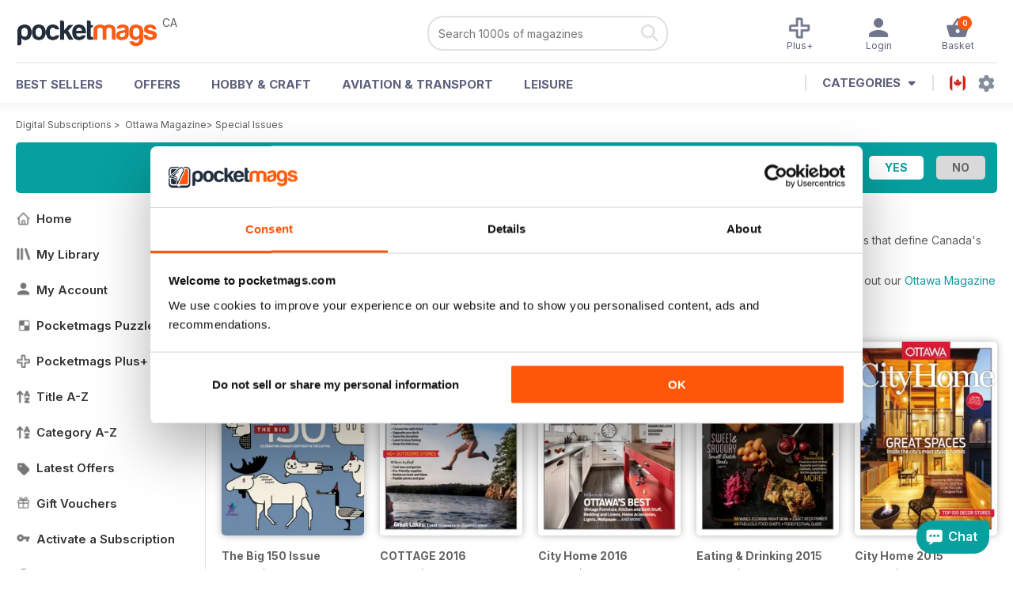

--- FILE ---
content_type: text/html; charset=utf-8
request_url: https://pocketmags.com/ca/ottawa-magazine/specialissues
body_size: 29477
content:


<!DOCTYPE html>

<html xmlns="http://www.w3.org/1999/xhtml">
<head><meta name="viewport" content="width=device-width, initial-scale=1.0, minimum-scale=1.0, maximum-scale=5.0" /><meta name="google-site-verification" content="swZHfJvf42deRlB18yklMttKb1FgquGE5nFzlCS-C5c" /><link rel="dns-prefetch" href="https://www.googletagmanager.com/" /><link rel="dns-prefetch" href="https://consent.cookiebot.com/" /><link href="/bundlecollection/allcss2?v=dR0B3jJZKNllJxnuJspBdf_7HnlfaD4HHaaPCUpyBhs1" rel="stylesheet"/>
<link rel="apple-touch-icon" sizes="180x180" href="https://pocketmags.imgix.net/apple-touch-icon.png" /><link rel="icon" type="image/png" sizes="32x32" href="https://pocketmags.imgix.net/favicon-32x32.png" /><link rel="icon" type="image/png" sizes="16x16" href="https://pocketmags.imgix.net/favicon-16x16.png" />
        
    
            <title>Ottawa Magazine Special Issues | Pocketmags</title>
            <meta name="description" content="Buy Digital and Print Copies of Ottawa Magazine  - The Big 150 Issue. Available on Desktop PC or Mac and iOS or Android mobile devices." />
             
            <meta property="og:title" content="Ottawa Magazine  - The Big 150 Issue" /> 
            <meta property="og:type" content="product.group" /> 
            <meta property="og:description" content="Buy Digital and Print Copies of Ottawa Magazine  - The Big 150 Issue. Available on Desktop PC or Mac and iOS or Android mobile devices." />  
	        <meta property="og:image" content="https://files.coverscdn.com/covers/139513.jpg" />
	        <meta property="og:url" content="https://pocketmags.com/new-magazines" />
            <meta name="twitter:card" content="Ottawa Magazine  - The Big 150 Issue" />
            <meta name="twitter:site" content="@Pocketmags" />
            <meta name="twitter:title" content="Ottawa Magazine  - The Big 150 Issue" />
            <meta name="twitter:description" content="Buy Digital and Print Copies of Ottawa Magazine  - The Big 150 Issue. Available on Desktop PC or Mac and iOS or Android mobile devices." />
            <meta name="twitter:creator" content="@Pocketmags" />
            <meta name="twitter:image" content="https://files.coverscdn.com/covers/139513.jpg" /> 
            <meta name="twitter:url" content="https://pocketmags.com/new-magazines" /> 
        


<script>document.addEventListener('DOMContentLoaded', function () { window.dataLayer = window.dataLayer || [];
                            dataLayer.push({ ecommerce: null });
                           dataLayer.push({"userID":"","userEmail":"","userEmailMD5":"","pageType":"other"});
                            
                            });</script>

    <!-- Google Tag Manager -->
    <script>(function (w, d, s, l, i) { w[l] = w[l] || []; w[l].push({ 'gtm.start': new Date().getTime(), event: 'gtm.js' }); var f = d.getElementsByTagName(s)[0], j = d.createElement(s), dl = l != 'dataLayer' ? '&l=' + l : ''; j.async = true; j.src = '//www.googletagmanager.com/gtm.js?id=' + i + dl; f.parentNode.insertBefore(j, f); })(window, document, 'script', 'dataLayer', 'GTM-ND849W');</script>
    <!-- End Google Tag Manager -->

    

    <link rel="alternate" href="https://pocketmags.com/ottawa-magazine/specialissues" hreflang="en-GB" />
    <link rel="alternate" href="https://pocketmags.com/us/ottawa-magazine/specialissues" hreflang="en-US" />
    <link rel="alternate" href="https://pocketmags.com/ca/ottawa-magazine/specialissues" hreflang="en-CA" />
    <link rel="alternate" href="https://pocketmags.com/au/ottawa-magazine/specialissues" hreflang="en-AU" />
    <link rel="alternate" href="https://pocketmags.com/it/ottawa-magazine/specialissues" hreflang="it" />
    <link rel="alternate" href="https://pocketmags.com/us/ottawa-magazine/specialissues" hreflang="en" />
    <link rel="alternate" href="https://pocketmags.com/de/ottawa-magazine/specialissues" hreflang="de" />
    <link rel="alternate" href="https://pocketmags.com/es/ottawa-magazine/specialissues" hreflang="es" />
    <link rel="alternate" href="https://pocketmags.com/fr/ottawa-magazine/specialissues" hreflang="fr" />
    <link rel="alternate" href="https://pocketmags.com/nl/ottawa-magazine/specialissues" hreflang="nl" />
    <link rel="alternate" href="https://pocketmags.com/pt/ottawa-magazine/specialissues" hreflang="pt" />
    
    <link rel="alternate" href="https://pocketmags.com/eu/ottawa-magazine/specialissues" hreflang="en-AT" />
    <link rel="alternate" href="https://pocketmags.com/eu/ottawa-magazine/specialissues" hreflang="en-BE" />
    <link rel="alternate" href="https://pocketmags.com/eu/ottawa-magazine/specialissues" hreflang="en-BG" />
    <link rel="alternate" href="https://pocketmags.com/eu/ottawa-magazine/specialissues" hreflang="en-HR" />
    <link rel="alternate" href="https://pocketmags.com/eu/ottawa-magazine/specialissues" hreflang="en-CZ" />
    <link rel="alternate" href="https://pocketmags.com/eu/ottawa-magazine/specialissues" hreflang="en-DK" />
    <link rel="alternate" href="https://pocketmags.com/eu/ottawa-magazine/specialissues" hreflang="en-FI" />
    <link rel="alternate" href="https://pocketmags.com/eu/ottawa-magazine/specialissues" hreflang="en-GR" />
    <link rel="alternate" href="https://pocketmags.com/eu/ottawa-magazine/specialissues" hreflang="en-HU" />
    <link rel="alternate" href="https://pocketmags.com/eu/ottawa-magazine/specialissues" hreflang="en-IE" />
    <link rel="alternate" href="https://pocketmags.com/eu/ottawa-magazine/specialissues" hreflang="en-MT" />
    <link rel="alternate" href="https://pocketmags.com/eu/ottawa-magazine/specialissues" hreflang="en-NO" />
    <link rel="alternate" href="https://pocketmags.com/eu/ottawa-magazine/specialissues" hreflang="en-PL" />
    <link rel="alternate" href="https://pocketmags.com/eu/ottawa-magazine/specialissues" hreflang="en-RO" />
    <link rel="alternate" href="https://pocketmags.com/eu/ottawa-magazine/specialissues" hreflang="en-RU" />
    <link rel="alternate" href="https://pocketmags.com/eu/ottawa-magazine/specialissues" hreflang="en-RS" />
    <link rel="alternate" href="https://pocketmags.com/eu/ottawa-magazine/specialissues" hreflang="en-SK" />
    <link rel="alternate" href="https://pocketmags.com/eu/ottawa-magazine/specialissues" hreflang="en-SI" />
    <link rel="alternate" href="https://pocketmags.com/eu/ottawa-magazine/specialissues" hreflang="en-SE" />
    <link rel="alternate" href="https://pocketmags.com/eu/ottawa-magazine/specialissues" hreflang="en-CH" />
    <link rel="alternate" href="https://pocketmags.com/eu/ottawa-magazine/specialissues" hreflang="en-UA" />

    <title>

</title></head>
<body >
    <!-- Google Tag Manager -->
    <noscript><iframe src="//www.googletagmanager.com/ns.html?id=GTM-ND849W" height="0" width="0" style="display:none;visibility:hidden"></iframe></noscript>
    <!-- End Google Tag Manager -->


    <form method="post" action="/ca/ottawa-magazine/specialissues" id="form1">
<div class="aspNetHidden">
<input type="hidden" name="__EVENTTARGET" id="__EVENTTARGET" value="" />
<input type="hidden" name="__EVENTARGUMENT" id="__EVENTARGUMENT" value="" />
<input type="hidden" name="__VIEWSTATE" id="__VIEWSTATE" value="yyn971EajUV5uez9TUXSNG3C06k/K7Ayz3kJDYCVPoi3fHwrqL0fqpB+ZoHicYHi0YeLTqJJe2dvCly7JObc6JB5IYYTu0xc55+3ykpUzyT94nA9hmjpgQxVR/IbGHuZEGciRoizLLEIsDuPooPPRD/w7RDTpxVk7FhHrvUAje1snubv/0at7NEQfeK2s7ah5lq7QKRDGB5zbEGygGVKH6M0Y/mtuLwJDulzervhad+ARI3LnStFyHMaSJ+/Mp/e9ahHGQwDBpMyAWGwjxfnmURHafzjgOgaGhQEOHzSto34Wh9o9gBKEH0MlpVLhTqnJ9IaGRLNBPI5R/pLlLrXL2O4fGjqOOpD55FpQUCq+ySeNTq8yyoEgEQr7nERvw+ueAhSr+mdLoJUPVsgOgF/[base64]/+S8LcBJ4T/RTEdm8SlAQ4FWcks41vQjavQ2FnEKxZIs+R3s3aqPeG32g+XXurCAbNOUiz4HokwbeZRuJOP43bzEokn/Us9o+ruBOTtkukNerb03u2g4Q1RiR+t/QsouVEBnrDCPyFEZwq5QHQ3oCalkW2Y/TyZm2gFvgFmlRe61w8tfstu8qsS7/TRaxZJ+pJ77ar03HVYCpgWwpfvDjivnFXfHVupUVSWS8xquz9Jr8YGpu+1W6aCZnzGfJC90VzmYEKsc/AVxbt1ewfyvtWOh4X98hZopFDV3PlozRcKO9t3rZbIrHtVC/o0KaBNOoA1fnJsFM4tJyBZLB9ElHAFPith0K9Y1nW6fTy+BCtuyEyH+AhL8vKGpWM+lcPWLhwW2Do1DqkgOgW7YpQHJiz8fIBA9HBJxhlFprfRE3FLvwdJ+EVjbBhi1MAl9WijbdU3p4j9yen/MJ9del5DIy7Na0ytu5iuuHxzHz94GW8NuskENNv0CIO/LANeqdG1et1KXmKa3YmBEDi2MQj4DzrOFrzcKH9UFlrowfDh4KxZQnLPWPNUYxi0ksvNTymDpvkqWPdNajTScATl9AJGZNu0AQK7s9R3jlOlmXrgVYYpKWKoNyWI4d4U5jWiOxMR8Pi+iLAceECZKlj99s+SkuKI8f3sO2GK+LGrU/RkfMddh0dQYkSQFtw+Qev763ix4BIlDoKZ2PdbJFIlLuhybv1AYzr22EHsrXFoB606Nrj2gTfnLZZpkcaAhjjBJFZ95pfx3RjHtLGWQ0xe7pwpNy41EeDTwihqv+6HveUD1F3pKssP5LBx828sfuR1p/L/[base64]/xSYESc5/PhLcGB02+QT4ZubHJH1g+tJOIrYK9gmP7m/4jO+us1oYSdmwFeEXzvw9SphZeZju3zqA3h+VACgIYbxwMPM3xxHBIbz2TYkU08L4yBi0lFrUsdhk1xI+/bjWwCtQBRJPb2bpRjQxUFfvuGT3Dwg2SonY2HYkEJkjCud7Yg7EWU6eyV6dZ/ufDc+bzkAXRbhuNmV7uP+WfFbIDEk+64PdM8O946OZ30Roy/uUfnWiy8rv3nMMwIp3dq5gGUaVys3iuHs+POoaamWcCaw4Cn4ytzrf4ELe8+MHzRYCwdETpD4k9X/Mxdqn6wXU1FMNM9/3UIEMjAlx8TsbgC4LJlg6w7jjTjb9oz/DUxYVU5M6f1css+y98BfPV5qeZLbwsrX4MWNh0m/7JtVHLEfn2oyuB3WXbcnW6SS97mzQSKTrg5j9qTXL3aWNzdiAlR2oKAN7vqZzEx8cVZBq6j0BWBoge6zKAbtQf4+3WzNNmVY5cBMz8gYpJsuwbV5q97lx2Bc3+YNPpm+n3IOJ+PPqANzSMJYGX516zPB1LxwrvgKiqOUDvf0to9aMlPjMaNPfy7rkx5uTgVoS/5lh8QOATM/lT0HEsqZXc9Q3a9SNz/d2Giyaab1PT+25w7+mpBQnuAFCt+dpXqE/KKSoafv8an/xarIG4e6OkCeElE1wZ0CbVstwxfz0x71phQFn4KuaHZzpZTRpZGz7gKQFB7+cqisqyVgwz35RMZ8jJ/[base64]/4UZhnQ8FC8/Z84LOFamXZklbv3wxKMZHBvte3XuZboh4lA8I8yoSqso1A/GktwdSpGePKZKIf9psQyBSuPV9yYVw7CyHEYZVDWECgR3T/qiQBDaDzKj6HLIKT4eBpSMRZ9uzkwD3lX5N6LfEtdJt9cnqmN+y6Ah0iNq5O5r2ShZmaNmiuLvBARHfIFp/r7z0WV/NaCPcxyfP26dR29y3n4m80sbaDmNiYJ4GHdZLRDfdG1BBZp4Dkh/32klmlBWADewab2jx73S/BbhSrTFVTNxd9zIxtt6ArCiJD94tvmq0y8UJJbyW8eb+ZWUdTd58nhN2LlXLXOAa/E7yPDRlz+lxvZ9L7p3Wu/6u3oXc5XEutQHJeqXk6UztUY4mXoH9vsZ4FJepIJ9Dzb86QxjMsudZMr87LR6aWVr0YPIEPPktr7x3lipWxabFxLzxqE+LhFAt0xLAVwEPQt/JgFSoVauZ2+P8vcJvZyDYN3EVMZAq0fjae2AfNE/YVkz60yhXC4nqSpnbZgLyI8nQI2VxqV9/c9Ky20IkFJ5aDYg12RgEJPIKlM2McmKacUfuz05MCzpJH1bnbJKEsryCbTw6qXS4f6N/jEUIkKm0TiJm9PaqW76NZ7x06e3yN9IYmglthS4C30d6/kPMd1JS3JozQdam0m6lVDpuGkTQ0B4pzO8TEP4Aoi24UR7sjtDIZVAvZkOm+yByvtC8EtgQKbmTVFMZso7Lo2dK+kv4Uaml0E8e+t3fW4U5HeLwrpo0FgfZDDaoQLJ5+GI57M4xZoDbC7Zzg2OL3cgrZzNZQVbkl/YJY98VotoQpDSCvbSdnLtJA7pEVTpdstokAkSpgIcAKAL9YT9ZQZvv9gI/ZFaaEBZ93zLG4T04fkGPF7IaE4I1H3obTKew//PiqOl4lCZfrMnzYiL/5vzAgO/QvOsGvax41hhjWwsYcLT9qkItfPKDhYVLdOF4imM+RSHMVwekZTiyYP2hvl+2H+TIuTcOOgHro2hHgUOJa/gxa17DFOi4zUdHGnxzKWX8QqY2xETUoyJxWchaOOM4tSatp4aCZMIDkeykXCgacdzRBHXbnUFRyCPLaIGcra8lR9sYsGq4Q3TRv92KvjG/BdtIME6rFqp9S2Tn+s3xBxmsw9ehbkDimFcYsRZvQl2MkZtavD+wTOhUHTzhuHouh56ok2O7c9rldu9H3cHF6t6E9RdiKWxbl9ki13KGMx4zyJo8CHfPE23jQe1C4XEkLz+PQzCoqZcL6NfZQf6Zu9UA0ukDnQm5w/4NXOqsYYBo3wPnWnMiwxjwIYY+/[base64]/DcSqvYdAwikHBEQw4Jxp6V/aPiWrpVGMxn5vvGOoHit2W7ApTLLGNwpA2hkADIWT0dt48/WTYjyqWS2vqU0dV3smxtjbqodETyCjMhp9kZrL5L98bYhk7/[base64]/KZMgYT0+GpVCaNOxnxDHtUTAju/xicscECbMSlJjvhw3wO9RhZ3x0XMxd+fVmqQ4Ngfn+ZSZkqxC+Vqp2J/AiloDBoqhwsuCo4Gw2S7xQpXULoPnD2w3oiDkd279OsAxwC5c1YYYUSPR66c6+tP9bMeNlSufM7mC4IITBmUK8F0EPWg+zOs3rNTkuR749mKlowf+TAjtAGpAljLgVqv/8x+ctq+jwee0oN61MEgr+p7MryvkMk+8QTQxhacitatH4/2ukrWIjKbsXVgKLQThzeBsh1GaubK4/1efUYkP8bl9w4RfoNTBAZP2AJagG+FDPUyBW1vKAFYuChx2vLRgIMcqoHCE6zwzz7E0GyUK8XP7rg6bsaYmEcP3nX9RnRlhpBUJlI9wWOZetbNOWTfsQexV+rAsD+xQSFir2vN2x6NQA0L8c/6qt7gsuP9cXVlMblStIMbC2qLuPTaW6a3PNR724Rsrn19IZ5eVo8vYkIL1T+SXbqNXWPOPSnXFJJaWCBMzHe6RVyhOKsz9v8rrnY/gGj93YmJR0UzKRmk0zaw4XATMvO/IXWd4au06z5rJAWn8wwYxWa/XrPHfrWhkdWf9y12224f7q+v8EJapoBwaHcAVjJDG5He/ERa+BC8oUQZKkvDOwRl/jCWBelhA2+HnAj86j+YXqHGemp1NXfEKx43675mush24ecn/0vvaP9eroGCUIBtOdvJ/SmdTM5fm0etOVWKICTPrqtPvNKhALnH6ps1Lm4z1/fq2pTVaoU8wbCWjEfsmMvpLdeqQyUmqd8c=" />
</div>

<script type="text/javascript">
//<![CDATA[
var theForm = document.forms['form1'];
if (!theForm) {
    theForm = document.form1;
}
function __doPostBack(eventTarget, eventArgument) {
    if (!theForm.onsubmit || (theForm.onsubmit() != false)) {
        theForm.__EVENTTARGET.value = eventTarget;
        theForm.__EVENTARGUMENT.value = eventArgument;
        theForm.submit();
    }
}
//]]>
</script>


<div class="aspNetHidden">

	<input type="hidden" name="__VIEWSTATEGENERATOR" id="__VIEWSTATEGENERATOR" value="F499990C" />
	<input type="hidden" name="__EVENTVALIDATION" id="__EVENTVALIDATION" value="VVW/4MZgq/kzk7AWaQV48EN3VjFF24YiWlVWWyZaQePaejSyIEDfuylZq32psRe0RjgpZbB+gxGkewCCCthSeNs3bT4jez2EWMXRwSaTPi2obJLAeKGUwhkuE4kC+Gm7+skhrFvfD06gDlYo4FJhM/[base64]/8eBFvCEhqWiMnA2gyC+HXSyeleeyFQ+JhQXDY=" />
</div>

        <span id="hidFunnelType" style="display:none;">2</span>

       

        <div id="pm-site" style="width:100%; margin-left:auto; margin-right:auto;">

            

<div class="header" id="mainheader" style="width:100%; z-index:99; position:fixed; top:0px; -webkit-box-shadow: 0px 0px 10px 5px rgba(0,0,0,0.05); -moz-box-shadow: 0px 0px 10px 5px rgba(0,0,0,0.05); box-shadow: 0px 0px 10px 5px rgba(0,0,0,0.05);">
<div class="headercontentholder">

    <div class="pmhl" style="float:left;">

        <div class="hamburger-menu">
        <input id="menu__toggle" type="checkbox" />
        <label class="menu__btn" for="menu__toggle">
          <span></span>
            <div class="menu_btn_txt fw500">Menu</div>
        </label>

        <div class="menu__box">

            <div class="t1007">

                

         <a href='/ca/' class="leftmenulink">
                 <span class="pmimg leftmenuico spritename homeico leftmenuicononactive"></span>
                 Home
         </a>
    

         <a href='/ca/membersarea/mylibrary' class="leftmenulink">
                 <span class="pmimg leftmenuico spritename libraryico leftmenuicononactive"></span>
                 My Library
         </a>
    

         <a href='/ca/membersarea/myaccount' class="leftmenulink">
                 <span class="pmimg leftmenuico spritename accountico leftmenuicononactive"></span>
                 My Account
         </a>
    

         <a href='/ca/puzzles' class="leftmenulink">
                 <span class="pmimg leftmenuico spritename puzzleico leftmenuicononactive"></span>
                 Pocketmags Puzzles
         </a>
    

         <a href='/ca/plus' class="leftmenulink">
                 <span class="pmimg leftmenuico spritename plusico leftmenuicononactive"></span>
                 Pocketmags Plus+
         </a>
    

         <a href='/ca/all-magazines/a' class="leftmenulink">
                 <span class="pmimg leftmenuico spritename titleazico leftmenuicononactive"></span>
                 Title A-Z
         </a>
    

         <a href='/ca/categories' class="leftmenulink">
                 <span class="pmimg leftmenuico spritename titleazico leftmenuicononactive"></span>
                 Category A-Z
         </a>
    

         <a href='/ca/magazine-offers' class="leftmenulink">
                 <span class="pmimg leftmenuico spritename offersico leftmenuicononactive"></span>
                 Latest Offers
         </a>
    

         <a href='/ca/magazine-subscription-gift/magazine-vouchers' class="leftmenulink">
                 <span class="pmimg leftmenuico spritename voucherico leftmenuicononactive"></span>
                 Gift Vouchers
         </a>
    

         <a href='/ca/activate-subscription-hub' class="leftmenulink">
                 <span class="pmimg leftmenuico spritename activateico leftmenuicononactive"></span>
                 Activate a Subscription
         </a>
    

         <a href='/ca/help-and-faqs' class="leftmenulink">
                 <span class="pmimg leftmenuico spritename helpico leftmenuicononactive"></span>
                 Help & Support
         </a>
    

                


            </div>
       

        </div>
        </div>

    </div>
    <div class="pmhm" style="float:left;">

        <div class="webregion" style="" id="logo_us"  >CA</div>
        <a href='/ca/' title="Pocketmags NewsStand"><span class="pmimg pmlogo"></span></a>
        

    </div>
    <div class="pmhr" style="float:right;">


        <div class="searchholderweb">
            <div id="MainHeader_SearchHeaderControl_pnlSearchBar" onkeypress="javascript:return WebForm_FireDefaultButton(event, &#39;MainHeader_SearchHeaderControl_SearchButton&#39;)">
	
    <div class="searchpill rad20">
    <div class="searchleft fl">
        <input name="ctl00$MainHeader$SearchHeaderControl$SearchQuery" type="search" autocomplete="off" maxlength="256" readonly="readonly" id="SearchQuery" class="searchboxinput searchsuggest fw400" placeholder="Search 1000s of magazines" name="Search" autocomplete="one-time-search" onfocus="this.removeAttribute(&#39;readonly&#39;);" style="font-family:Inter,sans-serif;" />
         
        <div id="search_results"  class="search_results shadow5 rad10" style="display:none">

        </div>
    </div>
    <div class="searchright fr">
        <input type="hidden" id="hidCurrentSubURL" value="/ca" /> 
        <a onclick="javascript: if ($(&#39;#SearchQuery&#39;).val().length &lt; 1) return false; RedirectToSearch($(&#39;#hidCurrentSubURL&#39;).val(),$(&#39;#SearchQuery&#39;).val()); return false;" id="MainHeader_SearchHeaderControl_SearchButton" class="pmimg searchico" class="searchicon" href="javascript:__doPostBack(&#39;ctl00$MainHeader$SearchHeaderControl$SearchButton&#39;,&#39;&#39;)"></a>
    </div>
    </div>

</div>
<script>
    (function () {
        var search_id = document.getElementById('SearchQuery');
        search_id.type = 'search';
        search_id.setAttribute('autocomplete', 'one-time-search')
    })();
</script>
        </div>
        <div class="cartholder">
            

<script>
</script>


<a id="ActivatePopUp" href='#divCartPopup' class="pmh_options fs12 fr" title="My Library">
    <span class="cartitems fs10 fw600 rad10 talc cartItems_Header">0</span>
    <span class="pmimg pmh_basket"></span>
    <span>Basket</span>
</a>





            

<div class="posrel">


<a href='/ca/membersarea/myaccount' class="pmh_options fs12 fr web" title="My Account" style='display:none'>
    <span class="pmimg pmh_profile pmh_optionsicoactive"></span>
    <span style='display:none'>My Account</span>
</a>

<a href='/ca/membersarea/mylibrary' class="pmh_options fs12 fr iph5" title="My Library" style='display:none'>
    <span class="pmimg pmh_library pmh_optionsicoactive"></span>
    <span>My Library</span>
</a>

<a href='/ca/membersarea/mylibrary' class="pmh_options fs12 fr" title="My Account" style=''>
    <span class="pmimg pmh_profile pmh_optionsicoactive"></span>
    <span style=''>Login</span>
</a>

<a href='/ca/plus' class="pmh_options iph12 fs12 fr" title="My Plus+">
    <span class="pmimg pmh_plusico pmh_optionsicoactive"></span>
    <span>Plus+</span>
</a>

    


</div>


        </div>

    </div>

    <div class="cb"></div>



</div>

<div class="headermenulinks fw700">
 
    <a href='/ca/best-selling-magazines' class="dropbtn2 fl mt17 headerlinksep">BEST SELLERS</a>
    <a href='/ca/magazine-offers' class="dropbtn2 fl mt17 headerlinksep">OFFERS</a>
    <a href='/ca/magazines/hobbies-and-crafts' class="dropbtn2 fl mt17 headerlinksep">Hobby & Craft</a>
    <a href='/ca/magazines/aviation-and-transport' class="dropbtn2 fl mt17 headerlinksep">Aviation & Transport</a>
    <a href='/ca/magazines/leisure-interest' class="dropbtn2 fl mt17 headerlinksep hideestab hidefrtab hidedetab">Leisure</a>
    <a href='/ca/magazines/general-interest' class="dropbtn2 fl mt17 headerlinksep hidedt">General Knowledge</a>
    <a href='/ca/magazines/sport' class="dropbtn2 fl mt17 hidedt">Sport</a>

      <div class="allcatsheaderbtn" style="float:right;">
      <div class="dropdown2">
      <a href="#" class="dropbtn2"><img 
          src="https://pocketmags.imgix.net/flags/sflag_ca.png?auto=format" 
          alt="Canada" class="dropdownflag rad5"
           />&nbsp;&nbsp;<span class="pmimg settingsico"></span>


      </a>
      

  <div class="dropdown-content2 countrydropdown shadow5 rad10">

      <h4 class="mb10 fs14 coldgrey fw700">SITE SETTINGS</h4>

      <div style="width:45%; float:left; text-align: left;">

                                    <a href='/ottawa-magazine/specialissues' onclick='create_cookie("PM_UserRegionCode", "gb");' class="currencyselect">
                                        <img src="https://pocketmags.imgix.net/mag_thumb_placeholder.jpg?auto=format&q=20" 
                data-src="https://pocketmags.imgix.net/flags/sflag_gb.png?auto=format&q=20" alt="GBP" class="lazyload dropdownflag rad5 mt5" /> &nbsp; GBP - £
                                    </a>

                                    <a href='/us/ottawa-magazine/specialissues' onclick='create_cookie("PM_UserRegionCode", "us");' class="currencyselect">
                                        <img src="https://pocketmags.imgix.net/mag_thumb_placeholder.jpg?auto=format&q=20" 
                data-src="https://pocketmags.imgix.net/flags/sflag_us.png?auto=format&q=20" alt="USD" class="lazyload dropdownflag rad5 mt5" /> &nbsp; USD - $
                                    </a>


                                    <a href='/au/ottawa-magazine/specialissues' onclick='create_cookie("PM_UserRegionCode", "au");' class="currencyselect">
                                        <img src="https://pocketmags.imgix.net/mag_thumb_placeholder.jpg?auto=format&q=20" 
                data-src="https://pocketmags.imgix.net/flags/sflag_au.png?auto=format&q=20" alt="AUD" class="lazyload dropdownflag rad5 mt5" /> &nbsp; AUD - $
                                    </a>


                                   <a href='/ca/ottawa-magazine/specialissues' onclick='create_cookie("PM_UserRegionCode", "ca");' class="currencyselect">
                                         <img src="https://pocketmags.imgix.net/mag_thumb_placeholder.jpg?auto=format&q=20" 
                data-src="https://pocketmags.imgix.net/flags/sflag_ca.png?auto=format&q=20" alt="CAD" class="lazyload dropdownflag rad5 mt5" /> &nbsp; CAD - $
                                    </a>

      </div>

      <div style="width:45%; float:right; text-align: left; border-left:1px #cdcdcd solid; padding-left:5%;">

                                    <a href='/eu/ottawa-magazine/specialissues' onclick='create_cookie("PM_UserRegionCode", "eu");' class="currencyselect">
                                         <img src="https://pocketmags.imgix.net/mag_thumb_placeholder.jpg?auto=format&q=20" 
                data-src="https://pocketmags.imgix.net/flags/sflag_eu.png?auto=format&q=20" alt="EUR" class="lazyload dropdownflag rad5 mt5" /> &nbsp; EUR - €
                                    </a>


                                    <a href='/it/ottawa-magazine/specialissues' onclick='create_cookie("PM_UserRegionCode", "it");' class="currencyselect">
                                         <img src="https://pocketmags.imgix.net/mag_thumb_placeholder.jpg?auto=format&q=20" 
                data-src="https://pocketmags.imgix.net/flags/sflag_it.png?auto=format&q=20" alt="EUR Italy" class="lazyload dropdownflag rad5 mt5" /> &nbsp; EUR - €
                                    </a>


                                    <a href='/de/ottawa-magazine/specialissues' onclick='create_cookie("PM_UserRegionCode", "de");' class="currencyselect">
                                         <img src="https://pocketmags.imgix.net/mag_thumb_placeholder.jpg?auto=format&q=20" 
                data-src="https://pocketmags.imgix.net/flags/sflag_de.png?auto=format&q=20" alt="EUR" class="lazyload dropdownflag rad5 mt5" /> &nbsp; EUR - €
                                    </a>


                                    <a href='/es/ottawa-magazine/specialissues' onclick='create_cookie("PM_UserRegionCode", "es");' class="currencyselect">
                                         <img src="https://pocketmags.imgix.net/mag_thumb_placeholder.jpg?auto=format&q=20" 
                data-src="https://pocketmags.imgix.net/flags/sflag_es.png?auto=format&q=20" alt="EUR" class="lazyload dropdownflag rad5 mt5" /> &nbsp; EUR - €
                                    </a>


                                    <a href='/fr/ottawa-magazine/specialissues' onclick='create_cookie("PM_UserRegionCode", "fr");' class="currencyselect">
                                         <img src="https://pocketmags.imgix.net/mag_thumb_placeholder.jpg?auto=format&q=20" 
                data-src="https://pocketmags.imgix.net/flags/sflag_fr.png?auto=format&q=20" alt="EUR" class="lazyload dropdownflag rad5 mt5" /> &nbsp; EUR - €
                                    </a>


                                    <a href='/nl/ottawa-magazine/specialissues' onclick='create_cookie("PM_UserRegionCode", "nl");' class="currencyselect">
                                         <img src="https://pocketmags.imgix.net/mag_thumb_placeholder.jpg?auto=format&q=20" 
                data-src="https://pocketmags.imgix.net/flags/sflag_nl.png?auto=format&q=20" alt="EUR" class="lazyload dropdownflag rad5 mt5" /> &nbsp; EUR - €
                                    </a>

                                    <a href='/pt/ottawa-magazine/specialissues' onclick='create_cookie("PM_UserRegionCode", "pt");' class="currencyselect">
                                         <img src="https://pocketmags.imgix.net/mag_thumb_placeholder.jpg?auto=format&q=20" 
                data-src="https://pocketmags.imgix.net/flags/sflag_pt.png?auto=format&q=20" alt="EUR" class="lazyload dropdownflag rad5 mt5" /> &nbsp; EUR - €
                                    </a>

      </div>
      <div class="cb"></div>
      <div class="pagesep mt10 mb10"></div>
              <div class="modeholder">

    <label class="switch" style="float:right;">
        <input type="checkbox" name="theme_switch" id="checkbox" />
        <span class="modeslider"></span>
    </label>
    <span class="fl">
        <span id="lighttxt" class="lighttxt coldgrey fl">LIGHT MODE</span>
        <span id="darktxt" class="darktxt colw fl">DARK MODE</span>
    </span>

        </div>




  </div>
          </div>
          </div>



    <div class="allcatsheaderbtn" style="float:right;">
      <div class="dropdown2">
  <a href='/ca/categories' class="dropbtn2"><span class="fl">Categories</span><span class="pmimg dropdownico"></span></a>
  <div class="dropdown-content2  shadow5 rad10">

      <span class="catboxholders">
          <a href='/ca/magazines/art-and-photography' class="catboxheadertext">Art & Photography</a>
          <a href='/ca/magazines/art-and-photography/art' class="catboxcursor">Art</a>
          <a href='/ca/magazines/art-and-photography/design' class="catboxcursor">Design</a>
          <a href='/ca/magazines/art-and-photography/architecture' class="catboxcursor">Architecture</a>
          <a href='/ca/magazines/art-and-photography/photography' class="catboxcursor">Photography</a>


          <span class="catboxsep"></span>
          <a href='/ca/magazines/aviation-and-transport' class="catboxheadertext">Aviation & Transport</a>
          <a href='/ca/magazines/aviation-and-transport/motorcycles' class="catboxcursor">Motorbikes</a>
          <a href='/ca/magazines/aviation-and-transport/aviation' class="catboxcursor">Flying & Aviation</a>
          <a href='/ca/magazines/aviation-and-transport/automotive' class="catboxcursor">Automotive</a>
          <a href='/ca/magazines/aviation-and-transport/rail' class="catboxcursor">Railways</a>

          <span class="catboxsep"></span>
          <a href='/ca/magazines/family-and-home' class="catboxheadertext">Family and Home</a>
          <a href='/ca/magazines/family-and-home/kids' class="catboxcursor">Kids</a>
          <a href='/ca/magazines/family-and-home/parenting' class="catboxcursor">Parenting</a>
          <a href='/ca/magazines/family-and-home/animals-and-pets' class="catboxcursor">Pets</a>
          <a href='/ca/magazines/family-and-home/food-and-cooking' class="catboxcursor">Food</a>
          <a href='/ca/magazines/family-and-home/diy' class="catboxcursor">DIY</a>
          <a href='/ca/magazines/family-and-home/gardening' class="catboxcursor">Gardening & Lawn Care</a>
          <a href='/ca/magazines/family-and-home/property' class="catboxcursor">Property</a>
          <a href='/ca/magazines/family-and-home/home-interest' class="catboxcursor">Home Decor</a>

          <span class="catboxsep"></span>
          <a href='/ca/magazines/food-and-drink' class="catboxheadertext">Food and Drink</a>
          <a href='/ca/magazines/food-and-drink/cooking-and-baking' class="catboxcursor">Cooking & Baking</a>
          <a href='/ca/magazines/food-and-drink/drink' class="catboxcursor">Drink</a>
          <a href='/ca/magazines/food-and-drink/vegetarian-and-vegan' class="catboxcursor">Vegetarian & Vegan</a>
          <a href='/ca/magazines/food-and-drink/gluten-free-and-special-diets' class="catboxcursor">Gluten Free & Special Diets</a>
      </span>

      <span class="catboxholders">
          <a href='/ca/magazines/general-interest' class="catboxheadertext">General Knowledge</a>
          <a href='/ca/magazines/general-interest/history-and-knowledge' class="catboxcursor">History & Facts</a>
          <a href='/ca/magazines/general-interest/astrology' class="catboxcursor">Astrology</a>
          <a href='/ca/magazines/general-interest/education-and-literary' class="catboxcursor">Education & Literary</a>
          <a href='/ca/magazines/general-interest/spiritual-and-religion' class="catboxcursor">Spiritual & Religion</a>
          <a href='/ca/magazines/trade-and-professional' class="catboxcursor">Trade & Professional</a>
          <a href='/ca/magazines/general-interest/national-and-regional' class="catboxcursor">National & Regional</a>
          <a href='/ca/magazines/general-interest/books' class="catboxcursor">Books</a>
          <a href='/ca/magazines/general-interest/news-and-current-affairs' class="catboxcursor">News & Current Affairs</a>

          <span class="catboxsep"></span>
          <a href='/ca/magazines/health-and-fitness' class="catboxheadertext">Health & Fitness</a>
          <a href='/ca/magazines/health-and-fitness/medical' class="catboxcursor">Medical</a>
          <a href='/ca/magazines/health-and-fitness/running' class="catboxcursor">Running</a>
          <a href='/ca/magazines/health-and-fitness/womens-fitness' class="catboxcursor">Women's Health & Exercise</a>
          <a href='/ca/magazines/health-and-fitness/mens-fitness' class="catboxcursor">Men's Health & Exercise</a>
          <a href='/ca/magazines/health-and-fitness/slimming' class="catboxcursor">Weight Loss & Diet</a>
          <a href='/ca/magazines/health-and-fitness/spirituality-and-wellbeing' class="catboxcursor">Spirituality & Wellbeing</a>

          <span class="catboxsep"></span>
          <a href='/ca/magazines/hobbies-and-crafts' class="catboxheadertext">Hobby & Craft</a>
          <a href='/ca/magazines/hobbies-and-crafts/collecting' class="catboxcursor">Collecting</a>
          <a href='/ca/magazines/hobbies-and-crafts/radio-control-modelling' class="catboxcursor">RC Cars & Vehicles</a>
          <a href='/ca/magazines/hobbies-and-crafts/scale-modelling' class="catboxcursor">Scale Modelling</a>
          <a href='/ca/magazines/hobbies-and-crafts/sewing-and-knitting' class="catboxcursor">Sewing & Knitting</a>
          <a href='/ca/magazines/hobbies-and-crafts/woodworking' class="catboxcursor">Woodworking</a>
          <a href='/ca/magazines/hobbies-and-crafts/arts-and-crafts' class="catboxcursor">Arts & Crafts</a>
      </span>

      <span class="catboxholders">
          <a href='/ca/magazines/leisure-interest' class="catboxheadertext">Leisure Interest</a>
          <a href='/ca/magazines/leisure-interest/travel' class="catboxcursor">Travel</a>
          <a href='/ca/magazines/leisure-interest/sailing-and-shipping' class="catboxcursor">Sailing</a>
          <a href='/ca/magazines/leisure-interest/poker-and-gambling' class="catboxcursor">Poker & Gambling</a>
          <a href='/ca/magazines/leisure-interest/caravan-and-motorhome' class="catboxcursor">RV & Caravan</a>
          <a href='/ca/magazines/leisure-interest/outdoors' class="catboxcursor">Camping and Outdoor</a>
          <a href='/ca/magazines/leisure-interest/film' class="catboxcursor">Movie & Television</a>
          <a href='/ca/magazines/leisure-interest/tattoo' class="catboxcursor">Tattoo</a>
          <a href='/ca/magazines/leisure-interest/equestrian' class="catboxcursor">Horse & Equestrian</a>
          <a href='/ca/magazines/leisure-interest/wildlife' class="catboxcursor">Animal</a>

          <span class="catboxsep"></span>
          <a href='/ca/magazines/mens-interest' class="catboxheadertext">Men's Interest</a>
          <a href='/ca/magazines/mens-interest/lifestyle' class="catboxcursor">Fashion</a>
          <a href='/ca/magazines/mens-interest/gay' class="catboxcursor">Gay</a>
          <a href='/ca/magazines/leisure-interest/film' class="catboxcursor">Movie & Television</a>
          <a href='/ca/magazines/health-and-fitness/mens-fitness' class="catboxcursor">Men's Health & Exercise</a>
          <a href='/ca/magazines/aviation-and-transport/motorcycles' class="catboxcursor">Motorbikes</a>
          <a href='/ca/magazines/aviation-and-transport/automotive' class="catboxcursor">Automotive</a>
          <a href='/ca/magazines/sport/soccer' class="catboxcursor">Soccer</a>
          <a href='/ca/magazines/sport/fishing-and-angling' class="catboxcursor">Fishing & Angling</a>
          <a href='/ca/magazines/tech-and-gaming/gaming' class="catboxcursor">Gaming</a>
          <a href='/ca/magazines/tech-and-gaming/gadgets' class="catboxcursor">Gadgets</a>

          <span class="catboxsep"></span>
          <a href='/ca/magazines/newspapers' class="catboxheadertext">Newspapers</a>
          <a href='/ca/magazines/newspapers/national' class="catboxcursor">All</a>
      </span>

      <span class="catboxholders">
          <a href='/ca/magazines/music' class="catboxheadertext">Music</a>
          <a href='/ca/magazines/music/classical' class="catboxcursor">Classical</a>
          <a href='/ca/magazines/music/heavy-metal' class="catboxcursor">Heavy Metal</a>
          <a href='/ca/magazines/music/other' class="catboxcursor">Alternative</a>
          <a href='/ca/magazines/music/rock' class="catboxcursor">Rock</a>
          <a href='/ca/magazines/music/pop' class="catboxcursor">Pop</a>
          <a href='/ca/magazines/music/practical-and-playing' class="catboxcursor">Practical & Playing</a>
          <a href='/ca/magazines/music/hi-fi' class="catboxcursor">Hi-Fi</a>

          <span class="catboxsep"></span>
          <a href='/ca/magazines/sport' class="catboxheadertext">Sport</a>
          <a href='/ca/magazines/sport/soccer' class="catboxcursor">Soccer</a>
          <a href='/ca/magazines/sport/cycling' class="catboxcursor">Cycling</a>
          <a href='/ca/magazines/sport/rugby' class="catboxcursor">Rugby</a>
          <a href='/ca/magazines/sport/cricket-and-golf' class="catboxcursor">Cricket & Golf</a>
          <a href='/ca/magazines/sport/matchday-programmes' class="catboxcursor">Football Programmes</a>
          <a href='/ca/magazines/sport/fishing-and-angling' class="catboxcursor">Angling & Fishing</a>
          <a href='/ca/magazines/sport/shooting-and-archery' class="catboxcursor">Guns & Archery</a>
          <a href='/ca/magazines/sport/ring-and-combat-sport' class="catboxcursor">Boxing & MMA</a>
          <a href='/ca/magazines/sport/equestrian' class="catboxcursor">Equestrian</a>
          <a href='/ca/magazines/sport/other' class="catboxcursor">Other</a>
          <a href='/ca/magazines/sport/boards-and-watersports' class="catboxcursor">Boards & Watersports</a>
          <a href='/ca/magazines/sport/athletics-and-running' class="catboxcursor">Running & Atheltics</a>
          <a href='/ca/magazines/sport/motorsport' class="catboxcursor">Racing</a>
          <a href='/ca/magazines/sport/winter-sport' class="catboxcursor">Ski & Snowmobile</a>
          <a href='/ca/magazines/sport/outdoor-and-adventure' class="catboxcursor">Outdoor & Adventure</a>


        </span>
      <span class="catboxholders">
          <a href='/ca/magazines/tech-and-gaming' class="catboxheadertext">Tech & Gaming</a>
          <a href='/ca/magazines/tech-and-gaming/apple' class="catboxcursor">Apple</a>
          <a href='/ca/magazines/tech-and-gaming/gaming' class="catboxcursor">Gaming</a>
          <a href='/ca/magazines/tech-and-gaming/internet' class="catboxcursor">Internet</a>
          <a href='/ca/magazines/tech-and-gaming/gadgets' class="catboxcursor">Gadgets</a>
          <a href='/ca/magazines/tech-and-gaming/pc' class="catboxcursor">PC</a>
          <a href='/ca/magazines/tech-and-gaming/mobile' class="catboxcursor">Mobile</a>

          <span class="catboxsep"></span>
          <a href='/ca/magazines/trade-and-professional' class="catboxheadertext">Trade & Professional</a>
          <a href='/ca/magazines/trade-and-professional/finance' class="catboxcursor">Finance & Money</a>
          <a href='/ca/magazines/trade-and-professional/construction' class="catboxcursor">Building & Architecture</a>
          <a href='/ca/magazines/trade-and-professional/military' class="catboxcursor">Military & Defense</a>
          <a href='/ca/magazines/trade-and-professional/education' class="catboxcursor">Education & Teaching</a>
          <a href='/ca/magazines/trade-and-professional/media' class="catboxcursor">Media</a>
          <a href='/ca/magazines/trade-and-professional/retail' class="catboxcursor">Retail News</a>
          <a href='/ca/magazines/trade-and-professional/agricultural' class="catboxcursor">Farming & Agriculture</a>
          <a href='/ca/magazines/trade-and-professional/catering' class="catboxcursor">Catering</a>
          <a href='/ca/magazines/trade-and-professional/business' class="catboxcursor">Business</a>
          <a href='/ca/magazines/trade-and-professional/transport' class="catboxcursor">Transport</a>
          <a href='/ca/magazines/trade-and-professional/government' class="catboxcursor">Politics</a>
          <a href='/ca/magazines/leisure-interest/travel' class="catboxcursor">Travel</a>

          <span class="catboxsep"></span>
          <a href='/ca/magazines/womens-interest' class="catboxheadertext">Women's Interest</a>
          <a href='/ca/magazines/womens-interest/hair' class="catboxcursor">Hairstyles</a>
          <a href='/ca/magazines/womens-interest/celebrity' class="catboxcursor">Celebrity Gossip</a>
          <a href='/ca/magazines/womens-interest/weddings-and-brides' class="catboxcursor">Bridal & Wedding</a>
          <a href='/ca/magazines/womens-interest/lifestyle-and-fashion' class="catboxcursor">Lifestyle</a>
          <a href='/ca/magazines/health-and-fitness/slimming' class="catboxcursor">Healthy Food & Diet</a>
          <a href='/ca/magazines/womens-interest/fitness' class="catboxcursor">Fitness</a>
         
         </span>

  </div>
</div> 


    </div>

</div>

<div class="mobilesearchholder">
    <div id="MainHeader_SearchHeaderControlMob_pnlSearchBar" onkeypress="javascript:return WebForm_FireDefaultButton(event, &#39;MainHeader_SearchHeaderControlMob_SearchButton&#39;)">
	
    <div class="searchpillmob rad5">
    <div class="searchleftmob" style="float:left;">

        <input type="hidden" id="hidCurrentSubURL" value="/ca" /> 
        <a onclick="javascript: if ($(&#39;#SearchQueryMobile&#39;).val().length &lt; 1) return false; RedirectToSearch($(&#39;#hidCurrentSubURL&#39;).val(),$(&#39;#SearchQueryMobile&#39;).val()); return false;" id="MainHeader_SearchHeaderControlMob_SearchButton" class="pmimg searchico" class="searchicon" AutoCompleteType="Disabled" name="Search" autocomplete="one-time-search" aria-label="Search Pocketmags" href="javascript:__doPostBack(&#39;ctl00$MainHeader$SearchHeaderControlMob$SearchButton&#39;,&#39;&#39;)"></a>

    </div>
    <div class="searchrightmob" style="float:right;">

        <input name="ctl00$MainHeader$SearchHeaderControlMob$SearchQueryMobile" type="search" autocomplete="off" maxlength="256" id="SearchQueryMobile" class="searchboxinput searchsuggest" placeholder="Search 1000s of magazines" autocomplete="one-time-search" style="font-family:Inter,sans-serif;" />

        <div id="search_results" class="search_results shadow5 rad10" style="display:none">

        </div>

    </div>
    </div>

</div>

          <div  style="float:right; position: relative;   margin-top: -37px;  margin-right: 10px; bo">
      <div class="dropdown2">
      <a href="#settings" class="dropbtn2"><img 
          src="https://pocketmags.imgix.net/flags/sflag_ca.png?auto=format" 
          alt="Canada" class="dropdownflag rad5"
           />&nbsp;&nbsp;<span class="pmimg settingsico"></span>
      </a>
      

          </div>
          </div>


</div>


</div>


                <div id="settings" class="cssoverlay">
                    <div class="popup membercoverpopup">
                        <div class="closeicon posrel"><a href="#"><span class="pmimg closeico closetr posrel"></span></a></div>

      <h4 class="mb10 fs14 coldgrey fw700">SITE SETTINGS</h4>

      <div style="width:45%; float:left; text-align: left;">

                                    <div><a href='/ottawa-magazine/specialissues' onclick='create_cookie("PM_UserRegionCode", "gb");' class="currencyselect txtdn">
                                        <img src="https://pocketmags.imgix.net/mag_thumb_placeholder.jpg?auto=format&q=20" 
                data-src="https://pocketmags.imgix.net/flags/sflag_gb.png?auto=format&q=20" alt="GBP" class="lazyload dropdownflag rad5 mt5" /> &nbsp; GBP - £
                                    </a></div>

                                    <div><a href='/us/ottawa-magazine/specialissues' onclick='create_cookie("PM_UserRegionCode", "us");' class="currencyselect txtdn">
                                        <img src="https://pocketmags.imgix.net/mag_thumb_placeholder.jpg?auto=format&q=20" 
                data-src="https://pocketmags.imgix.net/flags/sflag_us.png?auto=format&q=20" alt="USD" class="lazyload dropdownflag rad5 mt5" /> &nbsp; USD - $
                                    </a></div>


                                    <div><a href='/au/ottawa-magazine/specialissues' onclick='create_cookie("PM_UserRegionCode", "au");' class="currencyselect txtdn">
                                        <img src="https://pocketmags.imgix.net/mag_thumb_placeholder.jpg?auto=format&q=20" 
                data-src="https://pocketmags.imgix.net/flags/sflag_au.png?auto=format&q=20" alt="AUD" class="lazyload dropdownflag rad5 mt5" /> &nbsp; AUD - $
                                    </a></div>


                                   <div><a href='/ca/ottawa-magazine/specialissues' onclick='create_cookie("PM_UserRegionCode", "ca");' class="currencyselect txtdn">
                                         <img src="https://pocketmags.imgix.net/mag_thumb_placeholder.jpg?auto=format&q=20" 
                data-src="https://pocketmags.imgix.net/flags/sflag_ca.png?auto=format&q=20" alt="CAD" class="lazyload dropdownflag rad5 mt5" /> &nbsp; CAD - $
                                    </a></div>

      </div>

      <div style="width:45%; float:right; text-align: left; border-left:1px #cdcdcd solid; padding-left:5%;">

                                    <div><a href='/eu/ottawa-magazine/specialissues' onclick='create_cookie("PM_UserRegionCode", "eu");' class="currencyselect txtdn">
                                         <img src="https://pocketmags.imgix.net/mag_thumb_placeholder.jpg?auto=format&q=20" 
                data-src="https://pocketmags.imgix.net/flags/sflag_eu.png?auto=format&q=20" alt="EUR" class="lazyload dropdownflag rad5 mt5" /> &nbsp; EUR - €
                                    </a></div>


                                    <div><a href='/it/ottawa-magazine/specialissues' onclick='create_cookie("PM_UserRegionCode", "it");' class="currencyselect txtdn">
                                         <img src="https://pocketmags.imgix.net/mag_thumb_placeholder.jpg?auto=format&q=20" 
                data-src="https://pocketmags.imgix.net/flags/sflag_it.png?auto=format&q=20" alt="EUR Italy" class="lazyload dropdownflag rad5 mt5" /> &nbsp; EUR - €
                                    </a></div>


                                    <div><a href='/de/ottawa-magazine/specialissues' onclick='create_cookie("PM_UserRegionCode", "de");' class="currencyselect txtdn">
                                         <img src="https://pocketmags.imgix.net/mag_thumb_placeholder.jpg?auto=format&q=20" 
                data-src="https://pocketmags.imgix.net/flags/sflag_de.png?auto=format&q=20" alt="EUR" class="lazyload dropdownflag rad5 mt5" /> &nbsp; EUR - €
                                    </a></div>


                                    <div><a href='/es/ottawa-magazine/specialissues' onclick='create_cookie("PM_UserRegionCode", "es");' class="currencyselect txtdn">
                                         <img src="https://pocketmags.imgix.net/mag_thumb_placeholder.jpg?auto=format&q=20" 
                data-src="https://pocketmags.imgix.net/flags/sflag_es.png?auto=format&q=20" alt="EUR" class="lazyload dropdownflag rad5 mt5" /> &nbsp; EUR - €
                                    </a></div>


                                    <div><a href='/fr/ottawa-magazine/specialissues' onclick='create_cookie("PM_UserRegionCode", "fr");' class="currencyselect txtdn">
                                         <img src="https://pocketmags.imgix.net/mag_thumb_placeholder.jpg?auto=format&q=20" 
                data-src="https://pocketmags.imgix.net/flags/sflag_fr.png?auto=format&q=20" alt="EUR" class="lazyload dropdownflag rad5 mt5" /> &nbsp; EUR - €
                                    </a></div>

                                    <div><a href='/nl/ottawa-magazine/specialissues' onclick='create_cookie("PM_UserRegionCode", "nl");' class="currencyselect txtdn">
                                         <img src="https://pocketmags.imgix.net/mag_thumb_placeholder.jpg?auto=format&q=20" 
                data-src="https://pocketmags.imgix.net/flags/sflag_nl.png?auto=format&q=20" alt="EUR" class="lazyload dropdownflag rad5 mt5" /> &nbsp; EUR - €
                                    </a></div>

                                    <div><a href='/pt/ottawa-magazine/specialissues' onclick='create_cookie("PM_UserRegionCode", "pt");' class="currencyselect txtdn">
                                         <img src="https://pocketmags.imgix.net/mag_thumb_placeholder.jpg?auto=format&q=20" 
                data-src="https://pocketmags.imgix.net/flags/sflag_pt.png?auto=format&q=20" alt="EUR" class="lazyload dropdownflag rad5 mt5" /> &nbsp; EUR - €
                                    </a></div>
      </div>
      <div class="cb"></div>
      <div class="pagesep mt10 mb10"></div>
              <div class="modeholder" style="display:block;">

    <label class="switch" style="float:right;">
        <input type="checkbox" name="theme_switch" id="checkbox2" />
        <span class="modeslider"></span>
    </label>
    <span class="fl">
        <span id="lighttxt2" class="lighttxt coldgrey fl">LIGHT MODE</span>
        <span id="darktxt2" class="darktxt colw fl">DARK MODE</span>
    </span>


        </div>
                        <div class="cb"></div>


                    </div>
                </div>


    <script>

        const switchButton = document.getElementById("checkbox");
        const switchButton2 = document.getElementById("checkbox2");
        const prefersDarkScheme = window.matchMedia("(prefers-color-scheme: dark)").matches;
        let theme = localStorage.getItem("theme") ? localStorage.getItem("theme") : (prefersDarkScheme ? "dark" : "light");
        const checkbox = document.getElementById("checkbox");
        const checkbox2 = document.getElementById("checkbox2");

        window.addEventListener('DOMContentLoaded', () => setTheme(theme));

        switchButton.addEventListener("click", () => toggleTheme());
        switchButton2.addEventListener("click", () => toggleTheme());

        function toggleTheme() {
            theme = theme === "light" ? "dark" : "light";
            localStorage.setItem("theme", theme);
            setTheme(theme);
        }

        function setTheme(mode) {
            if (mode === 'light') {
                if (document.body.classList.contains("dark-theme")) {
                    document.body.classList.remove("dark-theme");
                }
                document.body.classList.add("light-theme");
                document.getElementById("lighttxt").style.display = "inline-block";
                document.getElementById("darktxt").style.display = "none";
                checkbox.checked = false;
                document.getElementById("lighttxt2").style.display = "inline-block";
                document.getElementById("darktxt2").style.display = "none";
                checkbox2.checked = false;
            } else {
                if (document.body.classList.contains("light-theme")) {
                    document.body.classList.remove("light-theme");
                }
                document.body.classList.add("dark-theme");
                document.getElementById("lighttxt").style.display = "none";
                document.getElementById("darktxt").style.display = "inline-block";
                checkbox.checked = true;
                document.getElementById("lighttxt2").style.display = "none";
                document.getElementById("darktxt2").style.display = "inline-block";
                checkbox2.checked = true;
            }
        }
    </script>



            <div style="clear: both;"></div>
            <div class="bodycontentholder bodypadtop">

                <div class="breadcrumbhome" style="min-height:15px; margin-bottom:15px; font-size:12px;"><a href="/" title="Digital Subscriptions">Digital Subscriptions</a> > 
                

        

    
        &nbsp<a href='/ca/ottawa-magazine'>Ottawa Magazine</a>> 
        <a href='/ca/ottawa-magazine/specialissues'>Special Issues</a>


</div>
                <div style="clear: both;"></div>
            </div>
            <div class="bodycontentholder">

            <div id="wrongRegionPanel_divWrongRegionPanel" style="margin-bottom:20px; min-height:62px; padding:15px; box-sizing:border-box; text-align:center;" class="fw500 notteal rad5">

        <span style="float:right; min-height:32px; margin-top:2px;">
            <input type="submit" name="ctl00$wrongRegionPanel$btnSwitchRegion" value="Yes" id="wrongRegionPanel_btnSwitchRegion" class="buybutton btnh30 whitebtnnb" />
            &nbsp;&nbsp;
            <input type="submit" name="ctl00$wrongRegionPanel$btnStayInWrongRegion" value="No" id="wrongRegionPanel_btnStayInWrongRegion" class="buybutton btnh30 greybtn" />
        </span>

        <div style="font-size:13px; width:calc(100% - 160px); min-height:32px;">
            You are currently viewing the 
            Canada
            version of the site.<br />
Would you like to switch to your local site?
        </div>





        <div style="clear:both;"></div>


</div>
                <div id="leftnavbar" class="leftcontentholder">
                    

    


         <a href='/ca/' class="leftmenulink">
                 <span class="pmimg leftmenuico spritename homeico leftmenuicononactive"></span>
                 Home
         </a>
    


         <a href='/ca/membersarea/mylibrary' class="leftmenulink">
                 <span class="pmimg leftmenuico spritename libraryico leftmenuicononactive"></span>
                 My Library
         </a>
    


         <a href='/ca/membersarea/myaccount' class="leftmenulink">
                 <span class="pmimg leftmenuico spritename accountico leftmenuicononactive"></span>
                 My Account
         </a>
    


         <a href='/ca/puzzles' class="leftmenulink">
                 <span class="pmimg leftmenuico spritename puzzleico leftmenuicononactive"></span>
                 Pocketmags Puzzles
         </a>
    


         <a href='/ca/plus' class="leftmenulink">
                 <span class="pmimg leftmenuico spritename plusico leftmenuicononactive"></span>
                 Pocketmags Plus+
         </a>
    


         <a href='/ca/all-magazines/a' class="leftmenulink">
                 <span class="pmimg leftmenuico spritename titleazico leftmenuicononactive"></span>
                 Title A-Z
         </a>
    


         <a href='/ca/categories' class="leftmenulink">
                 <span class="pmimg leftmenuico spritename titleazico leftmenuicononactive"></span>
                 Category A-Z
         </a>
    


         <a href='/ca/magazine-offers' class="leftmenulink">
                 <span class="pmimg leftmenuico spritename offersico leftmenuicononactive"></span>
                 Latest Offers
         </a>
    


         <a href='/ca/magazine-subscription-gift/magazine-vouchers' class="leftmenulink">
                 <span class="pmimg leftmenuico spritename voucherico leftmenuicononactive"></span>
                 Gift Vouchers
         </a>
    


         <a href='/ca/activate-subscription-hub' class="leftmenulink">
                 <span class="pmimg leftmenuico spritename activateico leftmenuicononactive"></span>
                 Activate a Subscription
         </a>
    


         <a href='/ca/help-and-faqs' class="leftmenulink">
                 <span class="pmimg leftmenuico spritename helpico leftmenuicononactive"></span>
                 Help & Support
         </a>
    


                

    


<div class="leftmenublock rad5 talc mt20">

    <span class="fs12 fw500 coldgrey">Gift Cards</span>

    <a href='/ca/magazine-subscription-gift/magazine-vouchers'>
        
        <div class="giftmenuimgholder mt5">
        <img src="https://pocketmags.imgix.net/mag_thumb_placeholder.jpg?auto=format&q=20" 
                data-src='https://pocketmags.imgix.net/gift-templates/giftcard4b.png?auto=format' 
                alt="Vouchers" style="width:130px; height:86px;"
                class="lazyload" />
            <span class="giftcurrtxt1">$5</span>
            <span class="giftcurrtxt2">$10</span>
            <span class="giftcurrtxt3">$25</span>
            <span class="giftcurrtxt4">$50</span>
        </div>
    </a>

    <a href='/ca/magazine-subscription-gift/magazine-vouchers' class="colg txtdn mt5 fs12">View All</a>

</div>




    

<div class="leftmenublock rad5 talc mt20">
    <span class="fs12 fw500 coldgrey">Read on any device</span>
    <div class="pmimg deviceico mb5 mt5"></div>
</div>

<div class="leftmenublock rad5 talc mt20">
    <span class="fs12 fw500 coldgrey">Safe & Secure Ordering</span>
    <div class="pmimg paymentico mb5 mt5"></div>
</div>








                </div>
                <div class="maincontentholder">
                    
                    
                    
    
        

    
            <h1>Ottawa Magazine
                Special Issues</h1>
            Ottawa Magazine informs and engages city readers with entertaining features that delve into the issues, people, and places that define Canada's capital.

            <br /><br />
            These special editions are from Ottawa Magazine. If you're looking for subscriptions offers to the regular magazine check out our <a href='/ca/ottawa-magazine' class="teallink txtdn">Ottawa Magazine Subscription Offers</a>.
        

    <div class="cb"></div>
    <br /><br />



    

    <div class="covergrid">
            
            
<div class="db txtdn">
        <a href='/ca/ottawa-magazine/the-big-150-issue'>
    </span>
    
            <img data-src='https://files.coverscdn.com/imgix-covers/ottawa-magazine-the-big-150-issue-210-cover.webp' 
                src="https://mcgeneral.blob.core.windows.net/onlinereader/content/shimmer.gif"
                alt="The Big 150 Issue 
                issue The Big 150 Issue" 
                class="lazyload coverratio rad5 ofh shadow10" width="210" height="273" />
        </a>

    <span style="height:95px; display:block">

    <a class="titlecoverfadebox"  href='/ca/ottawa-magazine/the-big-150-issue'>The Big 150 Issue</a>

            <div id="MainContentHolder_bestsellers_StandardCoverIssue_0_nooffer_0">
    
    <span id="MainContentHolder_bestsellers_StandardCoverIssue_0_Span3_0" class="lowerproductsaving">Buy for <span style="font-weight: 600;">$3.99</span></span>
</div>





        

<span class="lowerproductlinks">

           
        

        
    <span style="height:20px;" class="db">
        <a href='/ca/ottawa-magazine/the-big-150-issue'>View</a>
     |
<a href="javascript:;" 
    onclick='AddToCart(139513,1, "", "");' 
    >Add to Cart</a>

    
        </span>


        


</span>
</span>


</div>

            
            
<div class="db txtdn">
        <a href='/ca/ottawa-magazine/cottage-2016'>
    </span>
    
            <img data-src='https://files.coverscdn.com/imgix-covers/ottawa-magazine-cottage-2016-210-cover.webp' 
                src="https://mcgeneral.blob.core.windows.net/onlinereader/content/shimmer.gif"
                alt="COTTAGE 2016 
                issue COTTAGE 2016" 
                class="lazyload coverratio rad5 ofh shadow10" width="210" height="273" />
        </a>

    <span style="height:95px; display:block">

    <a class="titlecoverfadebox"  href='/ca/ottawa-magazine/cottage-2016'>COTTAGE 2016</a>

            <div id="MainContentHolder_bestsellers_StandardCoverIssue_1_nooffer_1">
    
    <span id="MainContentHolder_bestsellers_StandardCoverIssue_1_Span3_1" class="lowerproductsaving">Buy for <span style="font-weight: 600;">$3.99</span></span>
</div>





        

<span class="lowerproductlinks">

           
        

        
    <span style="height:20px;" class="db">
        <a href='/ca/ottawa-magazine/cottage-2016'>View</a>
     |
<a href="javascript:;" 
    onclick='AddToCart(126955,1, "", "");' 
    >Add to Cart</a>

    
        </span>


        


</span>
</span>


</div>

            
            
<div class="db txtdn">
        <a href='/ca/ottawa-magazine/city-home-2016'>
    </span>
    
            <img data-src='https://files.coverscdn.com/imgix-covers/ottawa-magazine-city-home-2016-210-cover.webp' 
                src="https://mcgeneral.blob.core.windows.net/onlinereader/content/shimmer.gif"
                alt="City Home 2016 
                issue City Home 2016" 
                class="lazyload coverratio rad5 ofh shadow10" width="210" height="273" />
        </a>

    <span style="height:95px; display:block">

    <a class="titlecoverfadebox"  href='/ca/ottawa-magazine/city-home-2016'>City Home 2016</a>

            <div id="MainContentHolder_bestsellers_StandardCoverIssue_2_nooffer_2">
    
    <span id="MainContentHolder_bestsellers_StandardCoverIssue_2_Span3_2" class="lowerproductsaving">Buy for <span style="font-weight: 600;">$9.99</span></span>
</div>





        

<span class="lowerproductlinks">

           
        

        
    <span style="height:20px;" class="db">
        <a href='/ca/ottawa-magazine/city-home-2016'>View</a>
     |
<a href="javascript:;" 
    onclick='AddToCart(108533,1, "", "");' 
    >Add to Cart</a>

    
        </span>


        


</span>
</span>


</div>

            
            
<div class="db txtdn">
        <a href='/ca/ottawa-magazine/eating-and-drinking-2015'>
    </span>
    
            <img data-src='https://files.coverscdn.com/imgix-covers/ottawa-magazine-eating-and-drinking-2015-210-cover.webp' 
                src="https://mcgeneral.blob.core.windows.net/onlinereader/content/shimmer.gif"
                alt="Eating & Drinking 2015 
                issue Eating & Drinking 2015" 
                class="lazyload coverratio rad5 ofh shadow10" width="210" height="273" />
        </a>

    <span style="height:95px; display:block">

    <a class="titlecoverfadebox"  href='/ca/ottawa-magazine/eating-and-drinking-2015'>Eating & Drinking 2015</a>

            <div id="MainContentHolder_bestsellers_StandardCoverIssue_3_nooffer_3">
    
    <span id="MainContentHolder_bestsellers_StandardCoverIssue_3_Span3_3" class="lowerproductsaving">Buy for <span style="font-weight: 600;">$3.99</span></span>
</div>





        

<span class="lowerproductlinks">

           
        

        
    <span style="height:20px;" class="db">
        <a href='/ca/ottawa-magazine/eating-and-drinking-2015'>View</a>
     |
<a href="javascript:;" 
    onclick='AddToCart(99053,1, "", "");' 
    >Add to Cart</a>

    
        </span>


        


</span>
</span>


</div>

            
            
<div class="db txtdn">
        <a href='/ca/ottawa-magazine/city-home-2015'>
    </span>
    
            <img data-src='https://files.coverscdn.com/imgix-covers/ottawa-magazine-city-home-2015-210-cover.webp' 
                src="https://mcgeneral.blob.core.windows.net/onlinereader/content/shimmer.gif"
                alt="City Home 2015 
                issue City Home 2015" 
                class="lazyload coverratio rad5 ofh shadow10" width="210" height="273" />
        </a>

    <span style="height:95px; display:block">

    <a class="titlecoverfadebox"  href='/ca/ottawa-magazine/city-home-2015'>City Home 2015</a>

            <div id="MainContentHolder_bestsellers_StandardCoverIssue_4_nooffer_4">
    
    <span id="MainContentHolder_bestsellers_StandardCoverIssue_4_Span3_4" class="lowerproductsaving">Buy for <span style="font-weight: 600;">$3.99</span></span>
</div>





        

<span class="lowerproductlinks">

           
        

        
    <span style="height:20px;" class="db">
        <a href='/ca/ottawa-magazine/city-home-2015'>View</a>
     |
<a href="javascript:;" 
    onclick='AddToCart(89393,1, "", "");' 
    >Add to Cart</a>

    
        </span>


        


</span>
</span>


</div>

            
            
<div class="db txtdn">
        <a href='/ca/ottawa-magazine/eating-and-drinking'>
    </span>
    
            <img data-src='https://files.coverscdn.com/imgix-covers/ottawa-magazine-eating-and-drinking-210-cover.webp' 
                src="https://mcgeneral.blob.core.windows.net/onlinereader/content/shimmer.gif"
                alt="Eating & Drinking 
                issue Eating & Drinking" 
                class="lazyload coverratio rad5 ofh shadow10" width="210" height="273" />
        </a>

    <span style="height:95px; display:block">

    <a class="titlecoverfadebox"  href='/ca/ottawa-magazine/eating-and-drinking'>Eating & Drinking</a>

            <div id="MainContentHolder_bestsellers_StandardCoverIssue_5_nooffer_5">
    
    <span id="MainContentHolder_bestsellers_StandardCoverIssue_5_Span3_5" class="lowerproductsaving">Buy for <span style="font-weight: 600;">$3.99</span></span>
</div>





        

<span class="lowerproductlinks">

           
        

        
    <span style="height:20px;" class="db">
        <a href='/ca/ottawa-magazine/eating-and-drinking'>View</a>
     |
<a href="javascript:;" 
    onclick='AddToCart(81551,1, "", "");' 
    >Add to Cart</a>

    
        </span>


        


</span>
</span>


</div>

            
            
<div class="db txtdn">
        <a href='/ca/ottawa-magazine/eating-and-drinking-2013'>
    </span>
    
            <img data-src='https://files.coverscdn.com/imgix-covers/ottawa-magazine-eating-and-drinking-2013-210-cover.webp' 
                src="https://mcgeneral.blob.core.windows.net/onlinereader/content/shimmer.gif"
                alt="EATING & DRINKING 2013 
                issue EATING & DRINKING 2013" 
                class="lazyload coverratio rad5 ofh shadow10" width="210" height="273" />
        </a>

    <span style="height:95px; display:block">

    <a class="titlecoverfadebox"  href='/ca/ottawa-magazine/eating-and-drinking-2013'>EATING & DRINKING 2013</a>

            <div id="MainContentHolder_bestsellers_StandardCoverIssue_6_nooffer_6">
    
    <span id="MainContentHolder_bestsellers_StandardCoverIssue_6_Span3_6" class="lowerproductsaving">Buy for <span style="font-weight: 600;">$3.99</span></span>
</div>





        

<span class="lowerproductlinks">

           
        

        
    <span style="height:20px;" class="db">
        <a href='/ca/ottawa-magazine/eating-and-drinking-2013'>View</a>
     |
<a href="javascript:;" 
    onclick='AddToCart(59149,1, "", "");' 
    >Add to Cart</a>

    
        </span>


        


</span>
</span>


</div>

            
            
<div class="db txtdn">
        <a href='/ca/ottawa-magazine/eating-and-drinking-annual-2012'>
    </span>
    
            <img data-src='https://files.coverscdn.com/imgix-covers/ottawa-magazine-eating-and-drinking-annual-2012-210-cover.webp' 
                src="https://mcgeneral.blob.core.windows.net/onlinereader/content/shimmer.gif"
                alt="Eating and Drinking Annual 2012 
                issue Eating and Drinking Annual 2012" 
                class="lazyload coverratio rad5 ofh shadow10" width="210" height="273" />
        </a>

    <span style="height:95px; display:block">

    <a class="titlecoverfadebox"  href='/ca/ottawa-magazine/eating-and-drinking-annual-2012'>Eating and Drinking Annual 2012</a>

            <div id="MainContentHolder_bestsellers_StandardCoverIssue_7_nooffer_7">
    
    <span id="MainContentHolder_bestsellers_StandardCoverIssue_7_Span3_7" class="lowerproductsaving">Buy for <span style="font-weight: 600;">$3.99</span></span>
</div>





        

<span class="lowerproductlinks">

           
        

        
    <span style="height:20px;" class="db">
        <a href='/ca/ottawa-magazine/eating-and-drinking-annual-2012'>View</a>
     |
<a href="javascript:;" 
    onclick='AddToCart(43637,1, "", "");' 
    >Add to Cart</a>

    
        </span>


        


</span>
</span>


</div>

            
    </div>




                </div>
                <div style="clear: both;"></div>
            </div>

            <div id="footerholder">
                

<div class="footerholder posrel">
    <div class="bodycontentholder">
    <a href='/ca/' class="pmimg pmlogof" title="Pocketmags NewsStand"></a>
    <div class="cb mb20"></div>

<div class="footercol">

    <span class="txtuc fw700 fs14 coldgrey mb5">Other Links</span>
        <a class="footerlink mt10" href='/ca/all-magazines'>All Titles</a>
        <a class="footerlink" href='/ca/new-magazines'>New Titles</a>
        <a class="footerlink" href='/ca/best-selling-magazines'>Best Selling Magazines</a>
        <a class="footerlink" href='/ca/best-free-magazines'>Free Magazines</a>
        <a class="footerlink" href='/ca/magazine-articles'>Pocketmags Blog</a>
        <a class="footerlink" href='/ca/our-publishers/a'>Our Publishers</a>
        <a class="footerlink" href='/ca/business'>Plus+ for Business</a>
        <a class="footerlink" href='/ca/privacy-policy'>Privacy Policy</a>
        <a class="footerlink" href='/ca/california-and-us-privacy-info'>California and US Privacy Info</a>
        <a class="footerlink" href='/ca/terms-and-conditions'>Terms & Conditions</a>
        <a class="footerlink" href='/ca/cookie-policy'>Cookie Policy</a>
        <a class="footerlink" href="#" onclick="window.Cookiebot.show()">My Privacy Choices</a>
</div>

    <div class="footercol">

    <span class="txtuc fw700 fs14 coldgrey mb5">Help</span>
        <a class="footerlink mt10" href='/ca/help-and-faqs'>Help & FAQs</a>
        <a class="footerlink" href='/ca/contact-us'>Email Support</a>
        <br /><br />
    <span class="txtuc fw700 fs14 coldgrey mb5">Gifting</span>
       <a class="footerlink mt10" href='/ca/how-gifting-works'>How Gifting Works</a>
       <a class="footerlink" href='/ca/help-and-faqs'>Gifting Help</a>
</div>

<div class="footercol web">

    <span class="txtuc fw700 fs14 coldgrey mb5">How it Works</span>
        <a class="footerlink mt10" href='/ca/how-it-works/apple'>Apple</a>
        <a class="footerlink" href='/ca/how-it-works/android'>Android</a>
        <a class="footerlink" href='/ca/how-it-works/online'>Online</a>
        <a class="footerlink" href='/ca/pocketmags-points'>Pocketmags Points</a>
        <a class="footerlink" href='/ca/digital-magazines'>Digital Magazines</a>
</div>
    <div class="footerclearformobile"></div>
<div class="footercol">

    <span class="txtuc fw700 fs14 coldgrey mb5">Contact Us</span>
        <a class="footerlink mt10" href='/ca/contact-us'>Product Queries</a>

        <a class="footerlink" href='/ca/affiliates'>Affiliates</a>
    <br /><br />
    <span class="txtuc fw700 fs14 coldgrey mb5">Publishers</span>
        <a class="footerlink mt10" href="https://sellers.pocketmags.com/" target="_blank" rel="noreferrer" title="Sell on pocketmags.com">Selling Information</a>
        <a class="footerlink" href="https://sellers.pocketmags.com/" target="_blank" rel="noreferrer">Apply to sell</a>
        <a class="footerlink" href="https://portal.magazinecloner.com/Login" target="_blank" rel="noreferrer">Login</a>
</div>

<div class="footercol">

    <span class="txtuc fw700 fs14 coldgrey mb5">The Company</span>
        <a class="footerlink mt10" href="/ca/about-us">About Us</a>
        <a class="footerlink" href="/ca/">Pocketmags.com</a>
        <a class="footerlink" href="https://www.magazine.co.uk/" target="_blank">magazine.co.uk</a>
        <a class="footerlink" href="https://jellyfishconnect.com/" target="_blank">JellyfishCoNNect.com</a>
</div>


    <div class="cb"></div>
    <br />
    <span class="fs14">© Copyright 2011 - 2026 | Jellyfish Connect Ltd</span>

</div>

</div>
            </div>
            
        </div>

        


<div id="divCartPopup" class="fv2cartpopup cssoverlay">
    <div class="popup cartpopup rosrel scrollbar-custom">
    <div class="pad20">
    <h3 style="text-align:center">Basket - <label class="lblPopupCartTotalItems">0 items</label> </h3>
    
 
    <div class="liCartEmpty"  style='text-align:center; font-weight:700; font-size:12px; margin-top: 10px; '>
            
        Your basket is currently empty.
            <div class="mt20"><a href='https://pocketmags.com/ca/ottawa-magazine/specialissues' class="teallink fw500" >Continue Shopping</a></div>
    </div>

     <div class="divCartFull" style='display:none;'>
         
        

      <div class="cartscrollbar-custom clearfix">
    
        <table class="carttable" cellpadding="0" cellspacing="0" border="0" >
            <tbody id="tbodyCart">
    
        </tbody>
           
                
        </table>

           
    

  </div>
        

      
<div class="fv2cartsumholder">
    
    <div class="fv2cartsumtotal">
        <div class="fl colb">Basket Total:</div>
        <div class="fr colb">$<label class="lblPopupCartTotalPrice">0.00</label></div>
        <div class="cb"></div>
         
    </div>
    <div class="fv2cartsumcode talr colb">
        <span class="pmimg pmpoints"></span> &nbspEarning <label class="lblPopupCartTotalPoints">0</label> <span class="sumwrap"><span class="colb txtdul" style="cursor:pointer;">Loyalty Points</span><div class="sumtooltip pointtooltip rad5">Each Point is worth 1 penny or unit of currency and can be redeemed against future purchases here at Pocketmags.com </div></span>
    </div>
     
        <div class="fv2cartsumcode2 talr colb">
        Got a discount code? Add it in the next step.
    </div>
   
</div>


        <div class="talc mt20" style="width:260px; margin-left:auto; margin-right:auto;">
            <a href='/ca/paymentfunnel/login' onclick='CheckoutClick("/ca/paymentfunnel/login");' Class="buybutton btnh50 w100">Checkout Securely</a>            
            
            <div class="mt10" style="width:200px; margin-left:30px;"><div class="pmimg paymentico"></div></div>
            
            <div class="mt20"><a href='https://pocketmags.com/ca/ottawa-magazine/specialissues' class="teallink fw500" >Continue Shopping</a></div>
        </div>
         </div>

    </div>


        


<div id="plusUpsellCart" style="display:normal;">

    <div class="rad10 bgcoldb plusupsellbox">

        <div class="plusupsellleft" style="box-sizing:border-box;">
        <span class="fs16 colw fw600">Or, read for just</span>
        <span class="fs18 colw fw600">
                
        $1.39
    

        </span>
        <span class="fs15 colw fw600">with</span>

        <div class="mb20"><img src="https://pocketmags.imgix.net/plus/pmplus-logo.png?auto=format" alt="Pocketmags Plus" class="mt10" style="width:180px" /></div>


        <span class="fs16 fw600 colw">You can enjoy:</span>
        <table style="width: 100%; margin-top:10px; margin-bottom:20px;" class="fw400 colw lh30">
            <tr class="mb10">
                <td class="cartplusicon"><span class="pmimg leftmenuico plusico hue100w" style="margin-top:5px;"></span></td>
                <td>The issue in your basket</td>
            </tr>
            <tr class="mb10">
                <td class="cartplusicon"><span class="pmimg leftmenuico plusico hue100w" style="margin-top:5px;"></span></td>
                <td>Instant access to 600+ titles</td>
            </tr>
            <tr class="mb10">
                <td class="cartplusicon"><span class="pmimg leftmenuico plusico hue100w" style="margin-top:5px;"></span></td>
                <td>Thousands of back issues</td>
            </tr>
            <tr>
                <td class="cartplusicon"><span class="pmimg leftmenuico plusico hue100w" style="margin-top:5px;"></span></td>
                <td>30 days for just $1.39</td>
            </tr>
        </table>

        <a href="#" onclick='dataLayer.push({ "event": "PlusBasketUpsell" }); 
            AddToCartWithPromo(1
                , 8
                , null
                , null
                , "PLUS-JAN2021"
                , "/ca/plus/funnel/details" );' class="buybutton btnh50 mb10 w100 bgcolor colw">
    
       TRY PLUS+ FOR $1.39
    

                                 </a>


        <br />
            <span class="fs11 colw">30 days access, then just $13.99 / month. Cancel anytime. New subscribers only.</span>
        <br /><br />
        <a href="/plus" class="colw fw500 txtdn">Learn more</a>



        </div>

        <div class="plusupsellright">
            <img src="https://pocketmags.imgix.net/mag_thumb_placeholder.jpg?auto=format&q=20" 
            data-src="https://pocketmags.imgix.net/plus/plus-upsell-covers.png?auto=format" alt="View Issues" 
            class="lazyload w100 mt20" />
        </div>

    <div class="cb"></div>

        <div class="mob">
            <img src="https://pocketmags.imgix.net/mag_thumb_placeholder.jpg?auto=format&q=20" 
            data-src="https://pocketmags.imgix.net/plus/plus-upsell-covers-mob.png?auto=format" alt="View Issues" 
            class="lazyload w100 mt10" />
        </div>
    </div>



</div>



   </div>

</div>



        

        

<div class="hwbtn" aria-label="Open chat">
    <span class="pmimg hwico" aria-hidden="true"></span>
    <span class="help-text"><span id="HelpWidget_Label1">Chat</span></span>
</div>

<div class="hwchatwindow shadow10" aria-live="polite">
    <div class="hwchatheader">
        <div class="hwdialogclose" aria-label="Close chat">X</div>
        <div class="hwdialogreset" aria-label="Reset chat" onclick="resetChat();">
            <svg fill="#ffffff" width="20px" height="20px" class="reset-icon" viewBox="0 0 1920 1920" xmlns="http://www.w3.org/2000/svg">
            <path d="M960 0v213.333c411.627 0 746.667 334.934 746.667 746.667S1371.627 1706.667 960 1706.667 213.333 1371.733 213.333 960c0-197.013 78.4-382.507 213.334-520.747v254.08H640V106.667H53.333V320h191.04C88.64 494.08 0 720.96 0 960c0 529.28 430.613 960 960 960s960-430.72 960-960S1489.387 0 960 0" fill-rule="evenodd"/>
            </svg>
        </div>
        <div class="hwheaderpic" aria-hidden="true"></div>
        <div class="hwheadertxt"><span id="HelpWidget_Label2">Pocketmags Support</span></div>
    </div>
    <div class="hwchatcontent">
        <div class="hwchat" role="log" aria-live="polite">
            <div class="loading-indicator spinner"></div>
        </div>

        <div class="hwchattxtboxholder">
            <div class="hwchattxtboxsep">
            <input name="ctl00$HelpWidget$txtChat" type="text" id="txtChat" class="hwchattxtbox" autocomplete="off" aria-label="Chat input" onkeydown="if (event.key === &#39;Enter&#39;) document.getElementById(&#39;btnChat&#39;).focus();" placeholder="Ask a question" />
            <input type="submit" name="ctl00$HelpWidget$btnChat" value="Send" onclick="ChatInput(); showButtonFeedback(); return false;" id="btnChat" class="hwchatsendbtn" aria-label="Send message" />
            <div id="btnSpinner" class="hwchatsendbtn" style="display:none;"><span class="spinner"></span></div>
            </div>
        </div>

        <div class="chatticketholder" style="display: none;">
            <h4 class="mb10"><span id="HelpWidget_Label3">Contact Us</span></h4>
            <div class="mb20"><span id="HelpWidget_Label4">Use the form below, and we’ll get back to you as soon as possible.</span></div>

            <div class="mb10"><input name="ctl00$HelpWidget$txtUserEmailChatBot" type="text" id="txtUserEmailChatBot" class="textboxlarge rad5 w100" aria-label="Your email address" placeholder="Please enter your email address here" /></div>
            <div class="mb10"><input name="ctl00$HelpWidget$txtUserSubjectChatBot" type="text" id="txtUserSubjectChatBot" class="textboxlarge rad5 w100" aria-label="Query subject" placeholder="What does your query relate to?" /></div>
            <div class="mb10"><textarea name="ctl00$HelpWidget$txtUserMessageChatBot" rows="2" cols="20" id="txtUserMessageChatBot" class="textboxlarge rad5 w100 hwmessage" aria-label="Your message" placeholder="Enter your query here. Please supply as much detail as possible so we may serve you better.">
</textarea></div>
        
            <table cellpadding="0" cellspacing="0" class="w100 mb20">
                <tr>
                    <td style="width:35px; vertical-align: initial;">
                        <span class="checkbox">
                        <input id="chbSendMessageHistoryChatBot" type="checkbox" name="ctl00$HelpWidget$chbSendMessageHistoryChatBot" checked="checked" /><label for="chbSendMessageHistoryChatBot"> </label>
                        </span>
                    </td>
                    <td>
                          <span id="HelpWidget_Label5">Send a copy of chat messages</span>  
                    </td>
                </tr>
            </table>

            <div></div>

            <div class="fr">
                <span id="SendTicketBtn" class="hwchatsendbtn" onclick="SendTicketMessage();"><span id="HelpWidget_Label6">Send Message</span></span>
                <div id="btnSpinnerTicket" class="hwchatsendbtn" style="display:none;"><span class="spinner"></span></div>
            </div>
        
        </div>
        <div class="chatticketholdersent" style="display: none;">

            <h4 class="mb10"><span id="HelpWidget_Label7">Message Sent</span></h4>
            <div class="mb20"><span id="HelpWidget_Label8">Many thanks for your enquiry.<br /><br />One of our support staff will get back to you soon.</span></div>

            <div class="mb20">

                <span class="hwchatsendbtn hwtcbtn" onclick="resetChat();"><span id="HelpWidget_Label10">Start New Chat</span></span>

            </div>
            <div class="mb20">

                <span class="hwchatsendbtn hwtcbtn" onclick="closeChat();"><span id="HelpWidget_Label11">Close Chat</span></span>

            </div>

        </div>
        <div class="chatticketholdererror" style="display: none;">
                <h4 class="mb10"><span id="HelpWidget_Label12"></span><span id="HelpWidget_Label16">Error In sending Email</span></h4>
                <div class="mb20"><span id="HelpWidget_Label13"></span><span id="HelpWidget_Label17">We could not send your ticket at this time, please try again later</span></div>
                <div class="mb20">
                    <span class="hwchatsendbtn hwtcbtn" onclick="resetChat();"><span id="HelpWidget_Label14">Start New Chat</span></span>
                </div>
                <div class="mb20">
                    <span class="hwchatsendbtn hwtcbtn" onclick="closeChat();"><span id="HelpWidget_Label15">Close Chat</span></span>
                </div>
            </div>


        <div class="hwlogo">
            <div class="pmimg pmlogoxs fr" aria-hidden="true"></div>
            <div class="fr hwfootertxt"><span id="HelpWidget_Label9">POWERED BY</span></div>
        </div>
    </div>
</div>
<input type="hidden" name="ctl00$HelpWidget$hdnLanguageCode" id="hdnLanguageCode" value="en" />
<input type="hidden" name="ctl00$HelpWidget$hdnPageUrl" id="hdnPageUrl" value="https://pocketmags.com/ca/ottawa-magazine/specialissues" />
<input type="hidden" name="ctl00$HelpWidget$hdnChatBotGuid" id="hdnChatBotGuid" value="bed8eebd-8f3b-4b58-9240-4ac66e3add29" />

<style>
    .chatAssistant::before, .chatUser::before { position: absolute; top: -22px; font-size: 11px; color:#5c5c5c;}
</style>




<script>
    // Function to add 'activetxt' class to button and show chat window

    function openChatWindow() {
        const button = document.querySelector('.hwbtn');
        const chatWindow = document.querySelector('.hwchatwindow');

        // Show the chat window
        chatWindow.classList.add('hwchatwindowactive');

        // Trigger the pulse animation
        button.classList.add('pulse');
        setTimeout(() => {
            button.classList.remove('pulse');
        }, 600);

        InitialiseBot();
    }

    function activateButton() {
        const button = document.querySelector('.hwbtn');
        const helpText = document.querySelector('.help-text');
        const chatWindow = document.querySelector('.hwchatwindow');
        const closeButton = document.querySelector('.hwdialogclose');

        // Add 'activetxt' class to the help text after a delay
        setTimeout(() => {
            helpText.classList.add('activetxt');
        }, 500); // Delay in milliseconds (adjust as needed)

        // Toggle the chat window visibility when the button is clicked
        button.addEventListener('click', () => {
            chatWindow.classList.toggle('hwchatwindowactive'); // Toggle visibility of chat window

            // Add pulse effect
            button.classList.add('pulse');

            // Remove the pulse class after the animation ends to allow re-triggering
            setTimeout(() => {
                button.classList.remove('pulse');
            }, 600); // Duration of the pulse animation (same as defined in CSS)

            InitialiseBot();
        });
        closeButton.addEventListener('click', () => {
            chatWindow.classList.remove('hwchatwindowactive'); // Hide chat window
        });

        
    }

    // Call function when the page loads
    window.onload = activateButton;


    var isFirstLoad = true;
    var replyCount = 0;


    function scrollToBottom(chatDiv) {
        chatDiv.scrollTop(chatDiv[0].scrollHeight);
    }

    function InitialiseBot() {
        if (isFirstLoad) {
            var txtInit = "Hi";
            if ($('#hdnLanguageCode').val().toLowerCase() == "de")
                txtInit = "Hallo, ich bin ein deutscher Benutzer";
            if ($('#hdnLanguageCode').val().toLowerCase() == "es")
                txtInit = "hola soy un usuario español";
            if ($('#hdnLanguageCode').val().toLowerCase() == "fr")
                txtInit = "Bonjour, je suis un utilisateur français";
            if ($('#hdnLanguageCode').val().toLowerCase() == "it")
                txtInit = "Salve, sono un utente italiano";
            if ($('#hdnLanguageCode').val().toLowerCase() == "nl")
                txtInit = "hi ik ben een nederlandse gebruiker";
            if ($('#hdnLanguageCode').val().toLowerCase() == "pt")
                txtInit = "oi sou um utilizador português";

            $('.loading-indicator').show();
            customerServiceChat($('.hwchat'), $('#hdnChatBotGuid').val(), txtInit, $('#hdnLanguageCode').val(), '');
            isFirstLoad = false; 
        }
    }

    function ChatInput() {
        var userText = $('#txtChat').val();
        $('#txtChat').val(''); 

        if (userText.trim()) {
            $('.hwchat').append('<div class="chatUser">' + userText + '</div>');

            var tempBox = $('<div class="temp-box shimmer" aria-live="polite"><div class="dots"><div class="dot"></div><div class="dot"></div><div class="dot"></div></div></div>');
            $('.hwchat').append(tempBox);

            scrollToBottom($('.hwchat')); 

            customerServiceChat($('.hwchat'), $('#hdnChatBotGuid').val(), userText, $('#hdnLanguageCode').val(),  $('#hdnPageUrl').val()); 
        }
    }

    function showButtonFeedback() {
        var btnChat = document.getElementById('btnChat');
        btnChat.style.display = 'none';
    
        var btnSpinner = document.getElementById('btnSpinner');
        btnSpinner.style.display = 'inline-block';
    }
    function closeChat() {
        const chatWindow = document.querySelector('.hwchatwindow');
        chatWindow.classList.remove('hwchatwindowactive');
    }
    function resetButton() {
        var btnChat = document.getElementById('btnChat');
        btnChat.style.display = 'inline-block';
    
        var btnSpinner = document.getElementById('btnSpinner');
        btnSpinner.style.display = 'none';
        document.getElementById("txtChat").focus();

    }

    function handleFeedbackClick(event) {
        if (event.target.id === 'feedback-yes') {

            var fdbTextYes = "Thank you for your feedback! We\'re glad we could help.";
            if ($('#hdnLanguageCode').val().toLowerCase() == "de")
                fdbTextYes = "Vielen Dank für Ihr Feedback! Wir sind froh, dass wir helfen konnten.";
            if ($('#hdnLanguageCode').val().toLowerCase() == "es")
                fdbTextYes = "Gracias por sus comentarios. Nos alegra haber podido ayudarle.";
            if ($('#hdnLanguageCode').val().toLowerCase() == "fr")
                fdbTextYes = "Nous vous remercions pour vos commentaires ! Nous sommes heureux d'avoir pu vous aider.";
            if ($('#hdnLanguageCode').val().toLowerCase() == "it")
                fdbTextYes = "Grazie per il vostro feedback! Siamo lieti di avervi aiutato.";
            if ($('#hdnLanguageCode').val().toLowerCase() == "nl")
                fdbTextYes = "Bedankt voor uw feedback! We zijn blij dat we konden helpen.";
            if ($('#hdnLanguageCode').val().toLowerCase() == "pt")
                fdbTextYes = "Obrigado pelo seu feedback! Ficamos contentes por podermos ajudar.";

            $('.hwchat').append('<div class="chatAssistant">' + fdbTextYes + '</div>');
            document.querySelector('.feedback-container').style.display = 'none';
            scrollToBottom($('.hwchat'));
        }
        if (event.target.id === 'feedback-no') {

            var fdbTextNo = "Thank you for your feedback! We\'re sorry we couldn\'t be of more help.";
            var txtContactUs = "Contact us";
            if ($('#hdnLanguageCode').val().toLowerCase() == "de") {
                fdbTextNo = "Vielen Dank für Ihr Feedback! Es tut uns leid, dass wir Ihnen nicht weiterhelfen konnten.";
                txtContactUs = "Kontakt";
            }
            if ($('#hdnLanguageCode').val().toLowerCase() == "es") {
                fdbTextNo = "Gracias por su comentario. Sentimos no haber podido ser de más ayuda.";
                txtContactUs = "Contacto";
            }
            if ($('#hdnLanguageCode').val().toLowerCase() == "fr") {
                fdbTextNo = "Nous vous remercions pour vos commentaires ! Nous sommes désolés de ne pas avoir pu vous aider davantage.";
                txtContactUs = "Contactez nous";
            }
            if ($('#hdnLanguageCode').val().toLowerCase() == "it") {
                fdbTextNo = "Grazie per il suo feedback! Ci dispiace di non aver potuto essere di maggiore aiuto.";
                txtContactUs = "Contattaci";
            }
            if ($('#hdnLanguageCode').val().toLowerCase() == "nl") {
                fdbTextNo = "Hartelijk dank voor uw feedback! Het spijt ons dat we niet meer konden doen.";
                txtContactUs = "Contact";
            }
            if ($('#hdnLanguageCode').val().toLowerCase() == "pt") {
                fdbTextNo = "Obrigado pelo seu feedback! Lamentamos não ter podido ajudar mais.";
                txtContactUs = "Contactar-nos";
            }

            $('.hwchat').append('<div class="chatAssistant"><div class="mb20">' + fdbTextNo + '</div><div class="feedback-button open-ticket" style="width:90px; text-align:center;" onclick="ChatopenTicket();">' + txtContactUs + '</div></div>');
            document.querySelector('.feedback-container').style.display = 'none';
            scrollToBottom($('.hwchat'));
        }
    }

    // Add event listener to the document for feedback button clicks
    document.addEventListener('click', handleFeedbackClick);

    function ChatopenTicket() {

        $('.hwchat').hide();
        $('.hwchattxtboxholder').hide();
        $('.chatticketholder').show();

        var checkbox = document.getElementById('chbSendMessageHistoryChatBot');

    if (checkbox) {
        checkbox.checked = true;
    }

    var emailTextBox = document.getElementById('txtUserEmailChatBot');

    if (emailTextBox) {
            emailTextBox.value = '';
        }
    }
    
function resetChat() {

    const chatWindow = document.querySelector('.hwchat');
    chatWindow.innerHTML = '<div class="loading-indicator spinner"></div>';

    isFirstLoad = true;

    replyCount = 0;

    const chatTicketHolder = document.querySelector('.chatticketholder');
    const chatTicketHolderSent = document.querySelector('.chatticketholdersent');
    const chatHolder = document.querySelector('.hwchat');
    const chatHolderMessage = document.querySelector('.hwchattxtboxholder');

    if (chatTicketHolder) {
        chatTicketHolder.style.display = 'none';
        chatHolder.style.display = 'grid';
        chatHolderMessage.style.display = 'block';
    }

    if (chatTicketHolderSent) {
        chatTicketHolderSent.style.display = 'none';
        chatHolder.style.display = 'grid';
        chatHolderMessage.style.display = 'block';
    }

    $('#hdnChatBotGuid').val(uuidv4());

    resetButton();

    InitialiseBot();
}


    function SendTicketMessage() {
        // Hide the Send Ticket button and show the spinner
        showTicketButtonFeedback();

        // Get the values from the input fields
        var email = $('#txtUserEmailChatBot').val();
        var subject = $('#txtUserSubjectChatBot').val();
        var message = $('#txtUserMessageChatBot').val();
        var sendHistory = $('#chbSendMessageHistoryChatBot').prop('checked');
        var chatGuid = $('#hdnChatBotGuid').val();

        // Simple email validation regex
        var emailPattern = /^[^\s@]+@[^\s@]+\.[^\s@]+$/;

        // Flag to track validation status
        var isValid = true;

        // Validate email
        if (!email || !emailPattern.test(email)) {
            $('#txtUserEmailChatBot').addClass('hwinput-error');
            isValid = false;
        } else {
            $('#txtUserEmailChatBot').removeClass('hwinput-error');
        }

        // Validate subject
        if (!subject) {
            $('#txtUserSubjectChatBot').addClass('hwinput-error');
            isValid = false;
        } else {
            $('#txtUserSubjectChatBot').removeClass('hwinput-error');
        }

        // Validate message
        if (!message) {
            $('#txtUserMessageChatBot').addClass('hwinput-error');
            isValid = false;
        } else {
            $('#txtUserMessageChatBot').removeClass('hwinput-error');
        }

        // If validation fails, reverse the button feedback and stop execution
        if (!isValid) {
            hideTicketButtonFeedback(); // Show the button and hide the spinner
            return; // Stop execution if validation fails
        }

        // If all validations pass, proceed to send the email
        SendCSEmail(email, subject, message, sendHistory, chatGuid);
    }

    function showTicketButtonFeedback() {
        var SendTicketBtn = document.getElementById('SendTicketBtn');
        SendTicketBtn.style.display = 'none'; // Hide the Send Ticket button

        var btnSpinnerTicket = document.getElementById('btnSpinnerTicket');
        btnSpinnerTicket.style.display = 'inline-block'; // Show the spinner
    }

    function hideTicketButtonFeedback() {
        var SendTicketBtn = document.getElementById('SendTicketBtn');
        SendTicketBtn.style.display = 'inline-block'; // Show the Send Ticket button

        var btnSpinnerTicket = document.getElementById('btnSpinnerTicket');
        btnSpinnerTicket.style.display = 'none'; // Hide the spinner
    }

    function uuidv4() {
        return 'xxxxxxxx-xxxx-4xxx-yxxx-xxxxxxxxxxxx'
            .replace(/[xy]/g, function (c) {
                const r = Math.random() * 16 | 0,
                    v = c == 'x' ? r : (r & 0x3 | 0x8);
                return v.toString(16);
            });
    }

</script>


        
    
<script src="/WebResource.axd?d=pynGkmcFUV13He1Qd6_TZN1TBm0vAblIf0ld36dWhdZ0gIo7nCjOyUwyUXFnT5FSCrtz-S5x9Uc4I8BGcfpthA2&amp;t=638901526200000000" type="text/javascript"></script>
</form>
    <script src="/bundles/jquery?v=JVBM4Dk7eZ-fjWvmxvoCeVR5MAt_3YXn4K7MRdHsuR81"></script>

    <script src="/bundles/site2?v=IZ6S4DHJguaBtK-g7CLquFxmiq-_Edm9NCiqhyhFiBs1"></script>



    <script>
        var mywindow = $(window);
        var mypos = mywindow.scrollTop();
        var up = false;
        var newscroll;
        mywindow.scroll(function () {
            newscroll = mywindow.scrollTop();
            if (newscroll > mypos + 20 && !up) {
                $('.mobilesearchholder').stop().slideToggle();
                up = !up;
                console.log(up);
            } else if(newscroll < mypos && up) {
                $('.mobilesearchholder').stop().slideToggle();
                up = !up;
            }
            mypos = newscroll;
        });
    </script>

    <script>
function debounce(func, wait, immediate) {
    var timeout;
    return function () {
        var context = this, args = arguments;
        var later = function () {
            timeout = null;
            if (!immediate) func.apply(context, args);
        };
        var callNow = immediate && !timeout;
        clearTimeout(timeout);
        timeout = setTimeout(later, wait);
        if (callNow) func.apply(context, args);
    };
};


$(function () {

    $('.clearsearch').on('click', function () {
        $('.search_results').empty();
    })

    var results;

    $('.searchsuggest').keyup(function (e) {
        if (e.keyCode === 27) {
            $(this).val("");
            $(searchList).empty().hide();
            return;
        }
    });

    $(document).on('click', '.search_close', function () {
        $(".search_results").empty().hide();
    });


    $('.searchsuggest').keyup(debounce(function (e) {

        var that = $(this);
        searchList = that.parent().find('.search_results');

        if (that.val() === "") {
            $(searchList).empty().hide();
            return;
        }

        if (that.val().length < 3)
            return;

        $.get('/titlesearch.ashx?searchText=' + that.val()).done(function (results) {

            $(searchList).empty().hide();

            if (!results.Success)
                return;


            let template = "";

            var hasSection = false;
            if (results.Help.length !== 0) {
                template += `<div class="suggestions">
                                            <div class="search-head" style="color:black; margin-top:10px;"><h4>Help Results</h4></div>
                                            ${results.Help.map((item, i) => `
                                            <div tabIndex=${i} class="search_result_wrapper results-wrapper-categories">
                                                <a href="/ca/${item.LinkUrl}" target="_self" class="results-wrapper-item"><span>${item.Text}</span></a>
                                            </div>`.trim()).join('')}<div style="margin-top:20px;">`;
                hasSection = true;
            }


            if (results.Categories.length !== 0) {
                template += `<div class="suggestions">
                                            <div class="search-head" style="color:black; margin-top:10px;"><h4>Suggested Categories</h4></div>
                                            ${results.Categories.map((item, i) => `
                                            <div tabIndex=${i} class="search_result_wrapper results-wrapper-categories">
                                                <a href="/ca${item.CategoryLink}" target="_self" class="results-wrapper-item"><span>${item.FormattedText}</span></a>
                                            </div>`.trim()).join('')}<div style="margin-top:20px;">`;
                hasSection = true;
            }

            if (results.Results.length !== 0) {
                template += `<div class="results">
                                        <div class="search-head"  style="color:black"><h4 class="mb10"">Magazine</h4></div>
                                        ${results.Results.map((item, i) => `
                                        <div tabIndex=${i} class="search_result_wrapper">
                                            <a href="/ca/${item.TitleSlugUrl}" target="_self" class="results-wrapper-item">
                                                <div class="search_result_image rad5 shadow5">
                                                    <img style="width:70px; height:100%; vertical-align:middle" src="${item.CoverURL}" />
                                                </div>
                                                <div class="search_result_content">
                                                    <p><b>${item.TitleName}</b></p>
                                                    <p class="search_result_text">${item.TitleShortDescription}....</p>
                                                </div>
                                            </a>
                                        </div>`.trim()).join('')}<div>`;
                hasSection = true;
            }
            template = "<div class='search_close'>close</div>" + template;

            if (hasSection) {
                $(searchList).empty().show();
            }

            $(searchList).append(template);
        });
    }, 300));
});
    </script>


    <script>
        window.dataLayer = window.dataLayer || []; 
        log_tracking(); 
    </script>

    <link rel="preconnect" href="https://fonts.googleapis.com" />
    <link rel="preconnect" href="https://fonts.gstatic.com" crossorigin />
    <link href="https://fonts.googleapis.com/css2?family=Inter:ital,opsz,wght@0,14..32,100..900;1,14..32,100..900&display=swap" rel="stylesheet" />
    


<script type="text/plain" data-cookieconsent="marketing" id="merchantWidgetScript" src="https://www.gstatic.com/shopping/merchant/merchantwidget.js" defer></script>

<script type="text/plain" data-cookieconsent="marketing">
  merchantWidgetScript.addEventListener('load', function () {
    if (window.merchantwidget && window.merchantwidget.start) {
      window.merchantwidget.start({
        merchant_id: 107455342,
        position: 'BOTTOM_LEFT',
      });
    }
  });
</script>

    
    

</body>
</html>
